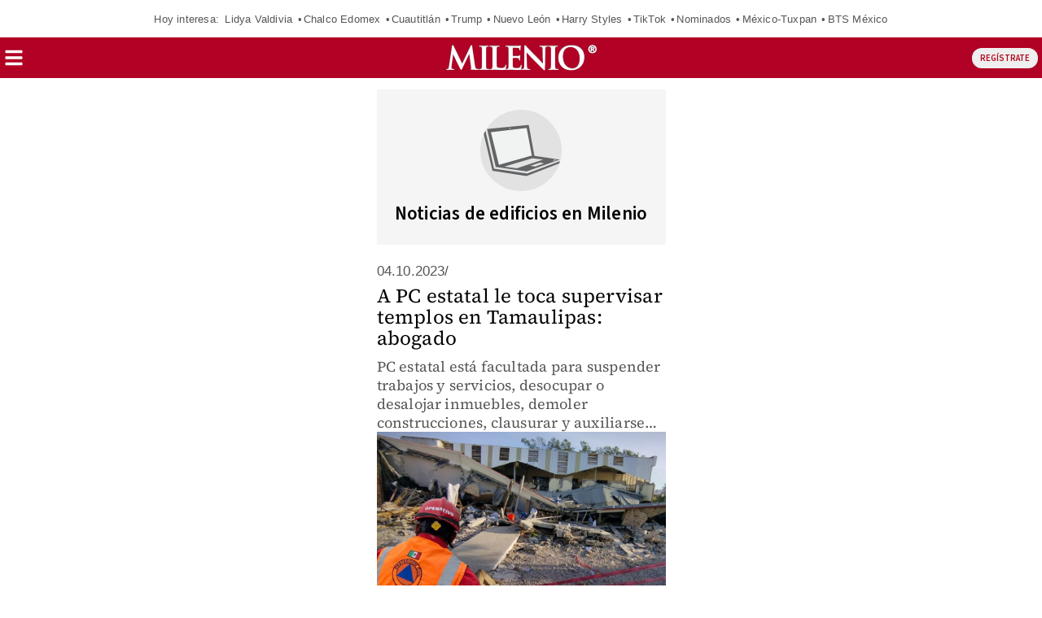

--- FILE ---
content_type: text/html; charset=UTF-8
request_url: https://amp.milenio.com/temas/edificios?page=5
body_size: 119923
content:
<!DOCTYPE html>
<html amp lang="es">
<head>
	                <meta charset="utf-8" />
  <meta http-equiv="X-UA-Compatible" content="IE=edge,chrome=1">
  <meta name="viewport" content="width=device-width, initial-scale=1, maximum-scale=1, user-scalable=0" />
  <title>Noticias de edificios en MilenioGrupo Milenio</title>
  <meta name="description" content="Encuentra las últimas noticias de edificios: información, fotos y videos en Milenio" />
            <link rel="preconnect" href="https://cdn.ampproject.org">
    <link rel="dns-prefetch" href="https://cdn.ampproject.org">
      <link rel="preconnect" href="https://cdn.milenio.com/">
    <link rel="dns-prefetch" href="https://cdn.milenio.com/">
                                <script type="application/ld+json">
                          {"@context":"http://schema.org","@type":"CreativeWork","@id":"#creativeWork","isAccessibleForFree":true,"isPartOf":{"@type":["CreativeWork","Product"],"productID":"milenio.com:basic"}}
                      </script>
                      <meta property="og:url" content="https://www.milenio.com/temas/edificios" />
  <meta property="og:title" content="Noticias de edificios en Milenio" />
  <meta property="og:description" content="Encuentra las últimas noticias de edificios: información, fotos y videos en Milenio" />
  <meta property="og:image" content="https://amp.milenio.com/bundles/appmenu/images/milenio_monograma.jpg" />
  <meta property="cXenseParse:image" content="https://amp.milenio.com/bundles/appmenu/images/milenio_monograma.jpg"/>
      <meta property="og:image:height" content="512" />
    <meta property="og:image:width" content="512" />
    <meta property="article:publisher" content="https://www.facebook.com/mileniodiario" />
    <meta property="og:type" content="website" />
  <meta name="cXenseParse:pageclass" content="website"/>
      <meta property="og:site_name" content="Grupo Milenio" />
  <meta property="fb:pages" content="49729693499" />
  <meta property="fb:app_id" content="294554707300260" />
  <meta name="twitter:site" content="@Milenio">
      <meta name="twitter:domain" content="amp.milenio.com" />
    <meta name="twitter:url" content="https://amp.milenio.com/temas/edificios" />
    <meta name="twitter:title" content="Noticias de edificios en Milenio" />
    <meta name="twitter:description" content="Encuentra las últimas noticias de edificios: información, fotos y videos en Milenio" />
    <meta name="twitter:image" content="https://amp.milenio.com/bundles/appmenu/images/milenio_monograma.jpg" />
      <meta property="og:locale" content="es" />
  <meta name="robots" content="max-image-preview:large">
      <meta property="mrf:tags" content="contentPlace:Nacional;contentFormat:Portada">

      	<link rel="canonical" href='https://www.milenio.com/temas/edificios' />
	<link rel="icon" href="/bundles/appmenu/images/icons/57x57.png">
	<link as="script" href="https://cdn.ampproject.org/v0.js" rel="preload">
				<link as="font" crossorigin="anonymous" href="/bundles/appportada/fonts/SourceSansPro-Bold.woff2" rel="preload" type="font/woff2" />
			<link as="font" crossorigin="anonymous" href="/bundles/appportada/fonts/SourceSansPro-Regular.woff2" rel="preload" type="font/woff2" />
			<link as="font" crossorigin="anonymous" href="/bundles/appportada/fonts/SourceSansPro-SemiBold.woff2" rel="preload" type="font/woff2" />
			<link as="font" crossorigin="anonymous" href="/bundles/appportada/fonts/SourceSerifPro-Bold.woff2" rel="preload" type="font/woff2" />
			<link as="font" crossorigin="anonymous" href="/bundles/appportada/fonts/SourceSerifPro-Regular.woff2" rel="preload" type="font/woff2" />
			<link as="font" crossorigin="anonymous" href="/bundles/appportada/fonts/SourceSerifPro-SemiBold.woff2" rel="preload" type="font/woff2" />
					<link rel="apple-touch-icon" sizes="57x57" href="/bundles/appmenu/images/icons/57x57.png">
			<link rel="apple-touch-icon" sizes="114x114" href="/bundles/appmenu/images/icons/114x114.png">
			<link rel="apple-touch-icon" sizes="152x152" href="/bundles/appmenu/images/icons/152x152.png">
			<link rel="apple-touch-icon" sizes="180x180" href="/bundles/appmenu/images/icons/180x180.png">
		<style amp-boilerplate>body{-webkit-animation:-amp-start 8s steps(1,end) 0s 1 normal both;-moz-animation:-amp-start 8s steps(1,end) 0s 1 normal both;-ms-animation:-amp-start 8s steps(1,end) 0s 1 normal both;animation:-amp-start 8s steps(1,end) 0s 1 normal both}@-webkit-keyframes -amp-start{from{visibility:hidden}to{visibility:visible}}@-moz-keyframes -amp-start{from{visibility:hidden}to{visibility:visible}}@-ms-keyframes -amp-start{from{visibility:hidden}to{visibility:visible}}@-o-keyframes -amp-start{from{visibility:hidden}to{visibility:visible}}@keyframes -amp-start{from{visibility:hidden}to{visibility:visible}}</style><noscript><style amp-boilerplate>body{-webkit-animation:none;-moz-animation:none;-ms-animation:none;animation:none}</style></noscript>

		<script async src="https://cdn.ampproject.org/v0.js"></script>
							<script async custom-element="amp-accordion" src="https://cdn.ampproject.org/v0/amp-accordion-0.1.js"></script>
							<script async custom-element="amp-ad" src="https://cdn.ampproject.org/v0/amp-ad-0.1.js"></script>
							<script async custom-element="amp-auto-ads" src="https://cdn.ampproject.org/v0/amp-auto-ads-0.1.js"></script>
							<script async custom-element="amp-analytics" src="https://cdn.ampproject.org/v0/amp-analytics-0.1.js"></script>
							<script async custom-element="amp-bind" src="https://cdn.ampproject.org/v0/amp-bind-0.1.js"></script>
							<script async custom-element="amp-iframe" src="https://cdn.ampproject.org/v0/amp-iframe-0.1.js"></script>
							<script async custom-element="amp-geo" src="https://cdn.ampproject.org/v0/amp-geo-0.1.js"></script>
							<script async custom-element="amp-list" src="https://cdn.ampproject.org/v0/amp-list-0.1.js"></script>
							<script async custom-element="amp-mega-menu" src="https://cdn.ampproject.org/v0/amp-mega-menu-0.1.js"></script>
							<script async custom-template="amp-mustache" src="https://cdn.ampproject.org/v0/amp-mustache-0.2.js"></script>
							<script async custom-element="amp-subscriptions" src="https://cdn.ampproject.org/v0/amp-subscriptions-0.1.js"></script>
		        				
						
												  <script type="application/json" id="amp-subscriptions">
      {
          "services": [
              {
                  "authorizationUrl": "https://experience.tinypass.com/xbuilder/experience/executeAmpSubscriptions?protocol_version=1&aid=554nMf18fj&reader_id=READER_ID&url=SOURCE_URL&referer=DOCUMENT_REFERRER&_=RANDOM&content_section=Noticias%20de%20edificios%20en%20Milenio",
                  "noPingback": "true",
                  "actions":{
                      "login": "https://amp.milenio.com/amp-login?reader_id=READER_ID&url=SOURCE_URL&_=RANDOM",
                      "subscribe": "https://amp.milenio.com/amp-subscribe?reader_id=READER_ID&url=SOURCE_URL&_=RANDOM",
                      "logout": "https://amp.milenio.com/amp-logout?reader_id=READER_ID&_=RANDOM",
                      "validateOffer": "https://amp.milenio.com/amp-validateOffer?reader_id=READER_ID&url=SOURCE_URL&_=RANDOM"
                  },
                  "baseScore": 100
              }
          ],
          "fallbackEntitlement": {
              "source": "fallback",
              "granted": true,
              "grantReason": "METERING",
              "data": {
                  "error": true
              }
          }
      }
  </script>
  
	  <style amp-custom>
              
           
           
           
           
           .lo-base-author{width:100%;padding:25px 15px;background-color:#f5f5f5}.lo-base-author__container{max-width:690px;margin:0 auto;text-align:center}.lo-base-author__image{border-radius:50%;overflow:hidden;width:100px;height:100px;margin:0 auto}.lo-base-author__name{margin-top:15px;font-family:var(--font-src-sans-semi-bold);color:#000;font-size:23px;line-height:26px}.lo-base-author__info{padding:0;margin:0;list-style-type:none}.lo-base-author__info .info-email{font-family:var(--font-src-sans-regular);color:#b10b1f;margin-bottom:25px;font-size:14px;line-height:18px}.lo-base-author__info .info-biography{font-family:var(--font-src-sans-regular);color:#000;font-size:16px;line-height:21px}.lo-base-author__info .info-networks{margin-top:10px}.lo-base-author__info .info-networks>ul{display:flex;justify-content:center;padding:0;margin:0;list-style-type:none}.lo-base-author__info .info-networks .net{display:inline-grid;align-items:center;justify-content:center;vertical-align:middle;margin-right:5px;cursor:pointer;height:35px;width:35px}
           .ctr-modules-list{width:100%;overflow:hidden}.ctr-modules-list__container{display:flex;flex-wrap:wrap;justify-content:space-between;padding-top:10px}.ctr-modules-list__container .list-small-large-news{width:618px}.ctr-modules-list__container .ad-sticky-base{width:300px}
           .camus-paginator{font-weight:600;font-size:15px;line-height:12px;color:#999;fill:#999;margin:4px;width:100%}.camus-paginator__urls{display:flex;justify-content:center;align-items:center;gap:5px;list-style-type:none;padding:0}.camus-paginator__urls li{display:inherit;justify-content:center;align-items:center;min-width:35px;padding:7px 12px;height:35px}.camus-paginator__urls li a{text-decoration:none}.camus-paginator__urls__link,.camus-paginator__urls__next,.camus-paginator__urls__previous{border:1px solid #999;position:relative}.camus-paginator__urls__link:hover,.camus-paginator__urls__next:hover,.camus-paginator__urls__previous:hover{border-color:#b10b1f;color:#b10b1f}.camus-paginator__urls__link .label,.camus-paginator__urls__next .label,.camus-paginator__urls__previous .label{display:none}.camus-paginator__urls__current{color:#fff;background-color:#b10b1f;border:1px solid #b10b1f}.list-small-large-news{display:inline-block;margin-bottom:18px;overflow:hidden;padding-top:6px}.list-small-large-news__header{padding:19px 0;margin:0 auto;text-align:center}.list-small-large-news__title{font-size:36px;line-height:40px}.list-small-large-news__ul{list-style:none;margin:0;padding-left:0}.list-small-large-news .ad-medium-rectangle-base{border-top:0;height:auto;margin-bottom:0;padding-top:0;text-align:center}.list-small-large-news .ad-medium-rectangle-base::after{display:none}.list-small-large-news .ad-medium-rectangle-base__li{border-top:1px solid #999;overflow:hidden;padding:20px 0}
           .lr-list-row-row-news{color:#555;flex-direction:column;position:relative;margin-bottom:18px}.lr-list-row-row-news__time{color:#555;font-size:600;font-size:17px;line-height:34px}.lr-list-row-row-news__title{font-family:var(--font-src-serif-regular);color:#000;font-size:24px;line-height:26px;margin-bottom:10px}.lr-list-row-row-news__body{display:flex;flex-direction:column-reverse;gap:8px}.lr-list-row-row-news__thumbnail{width:375px;height:255px;flex:none}.lr-list-row-row-news__abstract{font-family:var(--font-src-serif-regular);color:#555;font-size:18px;line-height:23px;overflow:hidden;display:-webkit-box;-webkit-line-clamp:4;-webkit-box-orient:vertical;text-overflow:ellipsis}
           .ad-medium-rectangle-base{width:100%;border-top:1px solid #999;margin-bottom:18px;padding-top:6px}.ad-medium-rectangle-base amp-ad{display:block;margin:0 auto;width:100%;max-width:300px}
           
           body .rd-bga{background-color:rgba(177,11,31,.25)}body .rd-brdr{border-top:1px solid #b10b1f}body .rd-clr{color:#b10b1f}body .grn-bg{background-color:#7c9521}body .grn-bga{background-color:rgba(124,149,33,.25)}body .grn-brdr{border-top:1px solid #7c9521}body .grn-clr{color:#7c9521}body .yllw-bg{background-color:#e0a521}body .yllw-bga{background-color:rgba(224,165,33,.25)}body .yllw-brdr{border-top:1px solid #e0a521}body .yllw-clr{color:#e0a521}body .prpl-bg{background-color:#9d1c57}body .prpl-bga{background-color:rgba(157,28,87,.25)}body .prpl-brdr{border-top:1px solid #9d1c57}body .prpl-clr{color:#9d1c57}body .bl-bg{background-color:#1273ae}body .bl-bga{background-color:rgba(18,115,174,.25)}body .bl-brdr{border-top:1px solid #1273ae}body .bl-clr{color:#1273ae}body .bdf{background:#fce1d0}body .bdf .title-item{color:#333}body .bdf .sec-item{color:#b10b1f}body .bdf .auth-item{color:#666}body .bvd{background:#3e7423}body .bvd .title-item{color:#fff}body .bvd .sec-item{color:#fff}body .bvd .auth-item{color:#fff}body .tblack{color:#000}body .twhite{color:#fff}@font-face{font-display:swap;font-family:'--source-sans-pro-bold';src:url(/bundles/appportada/fonts/SourceSansPro-Bold.woff2) format("woff2")}@font-face{font-display:swap;font-family:'--source-sans-pro-regular';src:url(/bundles/appportada/fonts/SourceSansPro-Regular.woff2) format("woff2")}@font-face{font-display:swap;font-family:'--source-sans-pro-semi-bold';src:url(/bundles/appportada/fonts/SourceSansPro-SemiBold.woff2) format("woff2")}@font-face{font-display:swap;font-family:'--source-serif-pro-bold';src:url(/bundles/appportada/fonts/SourceSerifPro-Bold.woff2) format("woff2")}@font-face{font-display:swap;font-family:'--source-serif-pro-regular';src:url(/bundles/appportada/fonts/SourceSerifPro-Regular.woff2) format("woff2")}@font-face{font-display:swap;font-family:'--source-serif-pro-semibold';src:url(/bundles/appportada/fonts/SourceSerifPro-SemiBold.woff2) format("woff2")}:root{--font-sans-serif:sans-serif;--font-arial:"-arial";--font-helvetica:"-helvetica";--font-helvetica-neue:"-helvetica -neue";--font-src-sans-bold:"--source-sans-pro-bold";--font-src-sans-regular:"--source-sans-pro-regular";--font-src-sans-semi-bold:"--source-sans-pro-semi-bold";--font-src-serif-semi-bold:"--source-serif-pro-semibold";--font-src-serif-bold:"--source-serif-pro-bold";--font-src-serif-regular:"--source-serif-pro-regular"}#milenio-meta22{height:355px}.container-light-green{background-color:#edf2e9;position:relative;height:301px}.headboarder-container,.headline-small-container{position:relative;display:flex;justify-content:center}.headboarder-container .headline-container-space-gray,.headline-small-container .headline-container-space-gray{padding:8px 12px;font-size:14px;font-weight:700;text-transform:uppercase}.headboarder-container .section-container-yellow,.headline-small-container .section-container-yellow{padding:0 10px;font-size:18px;background-color:#fcee21}.headboarder-container .section-container-yellow .extra,.headline-small-container .section-container-yellow .extra{margin-top:6px;padding-right:10px;overflow:hidden;white-space:nowrap;text-overflow:ellipsis}.headboarder-container .section-container-yellow .m-logo-container,.headline-small-container .section-container-yellow .m-logo-container{width:27px;height:27px;margin-top:4px}@media only screen and (max-width:618px){.headboarder-container .headline-container-space-gray,.headboarder-container .section-container-yellow,.headline-small-container .headline-container-space-gray,.headline-small-container .section-container-yellow{max-width:140px}.headboarder-container .headline-container-space-gray,.headline-small-container .headline-container-space-gray{padding:5px;font-size:12px}.headboarder-container .section-container-yellow,.headline-small-container .section-container-yellow{font-size:14px}.headboarder-container .section-container-yellow .extra,.headline-small-container .section-container-yellow .extra{margin-top:4px}.headboarder-container .section-container-yellow .m-logo-container,.headline-small-container .section-container-yellow .m-logo-container{display:none}}.headline-top-container-gradient{top:0;background:linear-gradient(to bottom,#333,rgba(51,51,51,0) 100%)}.headline-bottom-container-gradient{bottom:0;background:linear-gradient(to bottom,rgba(51,51,51,0),#333 100%)}.headline-bottom-container-gradient,.headline-top-container-gradient{padding:20px;position:absolute;width:100%}.headline-bottom-container-gradient .section-top,.headline-top-container-gradient .section-top{display:inline-block;position:relative;left:-20px;overflow:hidden;margin-bottom:5px;padding:7px 20px;font-size:14px;line-height:15px;text-transform:uppercase}.headline-bottom-container-gradient .title,.headline-top-container-gradient .title{margin-bottom:10px}.headline-bottom-container-gradient .author,.headline-bottom-container-gradient .social-media,.headline-bottom-container-gradient .sponsor,.headline-top-container-gradient .author,.headline-top-container-gradient .social-media,.headline-top-container-gradient .sponsor{color:#fff}.headline-big-container{margin-top:10px;padding-left:12px;padding-right:20px}.headline-big-container .title,.headline-big-container .title h1{font-size:32px;line-height:35px}@media only screen and (max-width:618px){.headline-big-container{margin-top:0;padding:0 10px}.headline-big-container .title{font-size:21px;line-height:25px;text-align:center}}.section-container-red{background-color:#b10b1f;padding:1px 1px;text-transform:uppercase}.section-see-more-container-transparent:after{content:'';display:table;clear:both}.section-title-container-transparent{font-size:14px;font-weight:900;line-height:22px;text-transform:uppercase;overflow:hidden}.section-title-container-transparent h2,.section-title-container-transparent span{display:block;margin:8px 0 12px}.section-title-container-transparent img{width:180px;height:42px}.see-more-container{float:right;margin:10px 0 16px;font-size:12px;line-height:16px}.section-container-space-gray{background-color:#444;padding:1px 1px;text-transform:uppercase}.section-container-center-night-gray{background-color:#333;text-align:center}.headline-container-left-light-silver{background-color:#ccc;position:relative}.section-title-container-red-little{background-color:#b10b1f;width:117px;position:relative}.media-container-light-cyan{position:relative;background-color:#e3f1f1}.media-container-light-cyan .head{height:35px;padding:8px 15px;font-size:14px;font-weight:700;text-transform:uppercase;background-color:#999}@media only screen and (max-width:618px){.media-container-light-cyan .head{z-index:1;height:25px;padding:5px 12px;font-size:12px}}.media-container-light-cyan .text{position:relative;margin:0 15px;padding-top:15px}.media-container-light-cyan .text .title{font-size:32px;line-height:35px;overflow:hidden}@media only screen and (max-width:618px){.media-container-light-cyan .text .title{font-size:20px;line-height:22px}}.media-container-light-cyan .text .abstract{font-size:15px;line-height:19px;overflow:hidden}@media only screen and (max-width:618px){.media-container-light-cyan .text .abstract{font-size:13px;line-height:17px}}.media-container-light-cyan .footer{position:absolute;bottom:15px;width:100%;padding:0 15px}.media-container-light-cyan .footer .author{color:#777}.lr-row-base-media-container-sans-serif{background-color:#e3f1f1;float:left;width:65%;height:100%;padding-top:6px}.social-networks-container-center-gray{color:silver;width:10px;text-align:center;height:30px}.btn-play-top-gray{background:#e8e8e8;opacity:.9;border-radius:50%;position:absolute;line-height:0;border:none}.btn-play-top-white{position:relative;margin-top:15px;border-radius:inherit;background:#fff;opacity:.9;border-radius:50%;position:absolute;width:50px;height:50px;margin-left:230px;border:none}.teams-info-container{position:relative;display:table;margin:0 auto;padding:0 25px;border-radius:50px;background:rgba(255,255,255,.7)}.teams-info-container .name-logo-container>div{position:relative;display:inline-block;vertical-align:top;width:85px;min-height:68px}.teams-info-container .name-logo-container>div .name{margin-bottom:6px;font-size:12px;font-weight:600;line-height:15px;white-space:nowrap;overflow:hidden}.teams-info-container .name-logo-container .local-team{text-align:right;padding:6px 10px 10px 0;left:2px}.teams-info-container .name-logo-container .local-team .local-logo{text-align:left}.teams-info-container .name-logo-container .visit-team{text-align:left;padding:6px 0 10px 10px;border-left:1px solid #fff;right:2px}.teams-info-container .name-logo-container .visit-team .visit-logo{text-align:right}.teams-info-container .name-logo-container .local-team .local-penalties,.teams-info-container .name-logo-container .local-team .visit-penalties,.teams-info-container .name-logo-container .visit-team .local-penalties,.teams-info-container .name-logo-container .visit-team .visit-penalties{position:absolute;bottom:10px;font-size:11px;line-height:14px;border-radius:50px;background-color:#fff;color:#f15a24}.teams-info-container .name-logo-container .local-team .local-final-penalties,.teams-info-container .name-logo-container .local-team .visit-final-penalties,.teams-info-container .name-logo-container .visit-team .local-final-penalties,.teams-info-container .name-logo-container .visit-team .visit-final-penalties{width:31px;height:31px;line-height:31px;text-align:center;border-radius:50%;background-color:#333;color:#fff}.teams-info-container .name-logo-container .local-team .local-penalties{left:-7px;padding:5px 15px 5px 10px}.teams-info-container .name-logo-container .visit-team .visit-penalties{right:-7px;padding:5px 10px 5px 15px}.teams-info-container .name-logo-container .visit-team .visit-final-penalties{float:right}.teams-info-container .description-game{position:absolute;transform:translateX(-50%);left:50%;top:50%}.teams-info-container .description-game .container-circle-left,.teams-info-container .description-game .container-circle-right{position:relative;display:inline-block;width:50px;height:50px;padding-top:8px;line-height:30px;border-radius:50%;font-family:var(--font-src-sans-semi-bold);font-size:25px;font-weight:bolder;text-align:center}.teams-info-container .description-game .container-circle-left.in-game,.teams-info-container .description-game .container-circle-right.in-game{background-color:#fcee21;color:#333}.teams-info-container .description-game .container-circle-left.penalties,.teams-info-container .description-game .container-circle-right.penalties{background-color:#f15a24;color:#fff}.teams-info-container .description-game .container-circle-left.final,.teams-info-container .description-game .container-circle-right.final{background-color:#fff;color:#333}.teams-info-container .description-game .container-circle-left{left:4%}.teams-info-container .description-game .container-circle-right{right:4%}.teams-info-container .description-game .hour{position:absolute;width:190px;padding:10px 0;border-radius:50px;background:rgba(255,255,255,.7);background:#fff;width:66px;text-align:center;display:inline-block;position:relative;bottom:86%;height:20px;margin:0 auto}.teams-info-container .description-game .hour .btn-play-description-top-white,.teams-info-container .description-game .hour .span-btn-play-container{display:inline-block;vertical-align:middle}.teams-info-container .description-game .hour .span-btn-play-container{width:107px;margin-left:25px;font-family:var(--font-src-sans-bold);color:#000;font-size:12px;line-height:15px}.teams-info-container .description-game .hour .btn-play-description-top-white{width:43px;height:43px;border-radius:50%;border:none;background:#fff}.teams-info-container .description-game .hour span{font-size:10px;font-weight:900}.teams-info-container .description-game .time{position:absolute;transform:translateX(-50%);top:25px;left:50%;background:#fff;width:25px;height:25px;font-size:10px;line-height:25px;text-align:center;border-radius:50%}.teams-info-container .description-game .time.final{background-color:#fcee21}.circle-scoreboard{background:#fff;width:20px;border-radius:50px;text-align:center;display:inline-block;position:relative;bottom:42%;height:20px;margin:0 auto}.circle-scoreboard span{font-size:10px;font-weight:900}.m-logo-container{position:relative;float:right}.m-logo-container img{width:100%}.btn-container-red{position:relative;background-color:#b10b1f;font-family:var(--font-src-sans-bold);color:#fff;font-size:14px;text-transform:uppercase;border:0}.square-container{position:absolute;background:#e1f1f1;width:20px;height:20px;margin-left:156px;margin-top:17px;transform:matrix(.7071,-.7071,.7071,.7071,-3,7)}.square-container-white{position:absolute;background:#fff;width:20px;height:20px;transform:matrix(.7071,-.7071,.7071,.7071,9,-1)}.square-container-space-gray{position:absolute;background:#444;width:20px;height:20px;transform:matrix(.7071,-.7071,.7071,.7071,9,-1)}.circle-container-white{position:absolute;top:20px;left:0;width:34px;height:68px;line-height:68px;border-bottom-right-radius:68px;border-top-right-radius:68px;color:#e8e8e8;background-color:#fff}@media only screen and (max-width:618px){.circle-container-white{width:24px;height:48px;top:12px;line-height:48px;border-bottom-right-radius:48px;border-top-right-radius:48px}.circle-container-white .glyphicon{font-size:14px}}.tab-title-active{background:#444;color:#fff}*{color:inherit}div a:focus,div a:hover,h1 a:focus,h1 a:hover{text-decoration:underline;color:inherit}div b,div strong,h1 b,h1 strong{font-weight:400}.ui-loader{display:none}.carousel .slide,.image,.img-container,.media-container{position:relative}.carousel .slide amp-img img,.image amp-img img,.img-container amp-img img{object-fit:cover}#error404{padding-top:100px;max-width:936px;display:block;margin:0 auto}#bodyContent{display:flex;flex-flow:wrap;justify-content:space-between;position:relative;transition:all .3s ease-in-out;max-width:375px;padding:10px 10px 0;margin:100px auto 0}.holder-container,.media-container{position:relative}.holder-container .btn-play,.media-container .btn-play{position:absolute;border-radius:100px;opacity:.5;background:#fff}.glyphicon-play{color:#000}.container-space-gray .glyphicon-play,.description-btn-container .glyphicon-play{font-size:15px}.media-container-white{width:100%;height:100%;padding:0;position:relative;float:left;background-color:#fff}.holder-container,.image,.img-container{overflow:hidden}.holder-container img,.image img,.img-container img{width:100%;height:auto;object-fit:contain;user-select:none;-webkit-user-select:none;-moz-user-select:none;-ms-user-select:none}.board-module__a::before{bottom:0;content:'';display:block;left:0;margin:0;padding:0;position:absolute;top:0;right:0;z-index:1}.premium-label{display:inline-block;vertical-align:bottom;width:25px;height:16px;position:relative;margin:0}amp-social-share[type=facebook]{background-image:url([data-uri]);border-radius:50%;background-color:#fff;border:1px solid #999;background-size:16px;background-size:10px}amp-social-share[type=twitter]{background-image:url('data:image/svg+xml;charset=utf-8,<svg aria-label="Twitter" fill="gray" height="16" viewBox="0 0 24 24" aria-hidden="true" xmlns="http://www.w3.org/2000/svg" width="16"><g><path d="M18.244 2.25h3.308l-7.227 8.26 8.502 11.24H16.17l-5.214-6.817L4.99 21.75H1.68l7.73-8.835L1.254 2.25H8.08l4.713 6.231zm-1.161 17.52h1.833L7.084 4.126H5.117z"></path></g></svg>');border-radius:50%;background-color:#fff;border:1px solid #999;background-size:16px}amp-social-share[type=whatsapp]{background-image:url([data-uri]);border-radius:50%;background-color:#fff;border:1px solid #999;background-size:16px}amp-social-share[type=threads]{background-image:url([data-uri]);border-radius:50%;background-color:#fff;border:1px solid #999;background-size:16px}amp-social-share[type=email]{background-image:url([data-uri]);border-radius:50%;background-color:#fff;border:1px solid #999;background-size:16px}amp-social-share[type=facebook-white]{background-image:url(/bundles/appmenu/images/svg/facebook-f-brands-white.svg);background-color:transparent;border:1px solid #fff;background-size:10px}amp-social-share[type=twitter-white]{background-image:url(/bundles/appmenu/images/svg/twitter-brands-white.svg);background-color:transparent;border:1px solid #fff;background-size:16px}amp-social-share[type=whatsapp-white]{background-image:url(/bundles/appmenu/images/svg/whatsapp-brands-white.svg);background-color:transparent;border:1px solid #fff;background-size:16px}.tcl{color:#e6f1f1}.trj{color:#b10124}.tvd{color:#7b9521}.tam{color:#e0a521}.tmd{color:#9d1c57}.taz{color:#1273ae}.tbl{color:#fff}.tgr{color:#5a5a5a}.tdc{color:#333}.tal{color:#fcec3f}.top{color:#888}.bcl{background:#e6f1f1}.brj{background:#b10124;color:#fff}.bvd{background:#3e7423;color:#fff}.bvn{background:#3b461e}.bam{background:#e0a521;color:#fff}.bmd{background:#9d1c57;color:#fff}.baz{background:#1273ae}.bbl{background:#fff}.bne{background:#000}.bgr{background:#5a5a5a}.bal{background-color:#fcec3f;color:#000}.bgn{background:#c0b5af}.b0-156-222{background:#009cde}.bcy{background-color:#e3f1f1}.teo{border-color:#888;color:#333}*{-webkit-box-sizing:border-box;-moz-box-sizing:border-box;box-sizing:border-box}* :focus{outline:0}body{font:normal 16px/1.2 Arial,Helvetica,sans-serif;letter-spacing:.2px}body h2{font-size:inherit;font-weight:inherit;line-height:inherit}h1,h2,h3{margin:0;padding:0}a{color:inherit;text-decoration:none}a:visited{text-decoration:none}blockquote{padding:10px 20px;margin:0 0 20px;border-left:5px solid #eee}.show-more{display:flex;justify-content:space-between}.show-more::after{content:'❯';font-size:20px;padding:0 2px 0 12px}section[expanded] .show-more::after{content:'—'}amp-ad{margin:auto}#mainHeaderPanelContainer{position:fixed;top:0;width:100%;z-index:999}#mainHeaderPanelContainer .navLine{width:24px;height:4px;border-radius:1px;margin:3px;background-color:#fff}#primaryHeaderPanel{position:relative;padding:0 5px;display:flex;align-items:center;flex-direction:row}#primaryHeaderPanel .header-right{flex-basis:20%;text-align:right}#primaryHeaderPanel .header-right .btn-exit{font-size:11px;font-family:var(--font-src-sans-semi-bold);border-radius:45px;color:#b10b1f;border:none;height:25px;padding:1px 10px}#primarySubHeaderPanel{flex-basis:60%}#primarySubHeaderPanel .header-logo-link{display:block;max-width:185px;width:100%;margin:0 auto}.mega-menu{flex-basis:20%}.mega-menu__nav{background:0 0}.mega-menu__sections{list-style:none;padding:0 15px}.mega-menu__header{width:100%;display:flex;justify-content:space-between;padding:10px 0}.mega-menu__header a,.mega-menu__header span{display:inline-block;font-family:var(--font-src-sans-semi-bold)}.mega-menu__header .left{display:flex;align-items:center}.mega-menu__header .left .item{font-size:16px;color:#b10b1f}.mega-menu__header .right .btnBell{margin-right:10px}.mega-menu__subSections{padding:0;font-family:var(--font-src-sans-regular);color:#555;font-size:20px;line-height:42px}.mega-menu__title,.mega-menu__url{font-family:var(--font-src-sans-regular);color:#555;font-size:22px;line-height:56px;font-weight:400}.mega-menu__ul{padding:0}.mega-menu__li{font-family:var(--font-src-sans-regular);color:#555;font-size:22px;line-height:56px}.mega-menu__footer{border-top:1px solid #d1d1d1}.mega-menu__footer .logout_camus{font-family:var(--font-src-sans-semi-bold);font-size:16px;color:#b10b1f;padding:10px 0;display:inline-block;cursor:pointer}.mega-menu__li,.mega-menu__socials{border-top:1px solid #d1d1d1}.mega-menu__li:last-child{margin-bottom:15px}.mega-menu__lessIcon{display:flex;justify-content:flex-end;margin-top:-18px}.mega-menu__title{background-color:transparent;border:none;margin:0}.mega-menu__lessIcon,.mega-menu__moreIcon{display:flex;flex-direction:row;justify-content:flex-end;margin-top:-50px}.mega-menu__childSection{border-top:1px dotted #555;line-height:56px}.mega-menu__sidebar-close{display:none}.mega-menu__socials .social-media-block{display:flex;flex-direction:column;margin:8px 0 20px 0;padding:9px;max-width:375px}.mega-menu__socials .social-media-block-label{color:#b10b1f;font-size:17px}.mega-menu__socials .social-media-block-header{line-height:13px;margin-bottom:calc(2 * 8px)}.mega-menu__socials .social-media-block-links{display:flex;justify-content:space-evenly;gap:4px;width:100%}.mega-menu__socials .social-media-block-links a{display:flex;justify-content:center;align-items:center;border-radius:100px;border:1px solid #d1d1d1;height:45px;width:45px}.mega-menu__socials .social-media-block-links a svg{fill:#888;scale:1.4}.mega-menu__socials .social-media-block-links a:hover{background-color:#b10b1f}section[expanded] .mega-menu__show-more{display:none}amp-mega-menu .mega-menu__item[open]{display:block}amp-mega-menu .mega-menu__item[open] .mega-menu__sidebar{cursor:none;display:block}amp-mega-menu .mega-menu__item[open] .mega-menu__sidebar .mega-menu__sidebar-lines{display:none}amp-mega-menu .mega-menu__item[open] .mega-menu__sidebar .mega-menu__sidebar-close{display:block}#mega-menu__sectionContainer{background-color:#f1f1f1;margin-top:10px;overflow-y:auto;height:calc(100vh - 100px);left:-5px}.show-less{display:none}.accordion{overflow:hidden}.accordion__labelSections{display:block;cursor:pointer;position:relative;transition:background .1s}.accordion__label::after{content:"";position:absolute;top:50%;transform:translateY(-50%);right:20px;width:12px;height:6px}.accordion__contentSections{display:none}.accordion__input{display:none}.accordion__input:checked~.accordion__contentSections{display:block}.accordion__input:checked~.accordion__labelSections .mega-menu__title .show-more{display:none}.accordion__input:checked~.accordion__labelSections .mega-menu__title .show-less{display:block}#main-footer{position:relative;background-color:#fff}#main-footer p{margin:3px 0 0}#main-footer .head{height:66px;background:#b10b1f}#main-footer .head .left{height:100%;padding:10px}#main-footer .head .left .logo{position:relative;float:left;width:100%;max-width:178px}#main-footer .head .left .rights-reserved{height:100%;float:right;text-transform:uppercase;font-size:10px}#main-footer .head .left .sections{float:right;display:table;height:100%;margin:0;padding-left:0;font-size:13px}#main-footer .head .left .sections li{display:table-cell;vertical-align:middle;padding-left:20px}#main-footer .head .left .sections li:first-child{padding-left:0}#main-footer .head .right{height:100%;width:10%;float:right;display:table;text-align:center;border-left:1px solid #fff;color:#fff;cursor:pointer}#main-footer .head .right .glyphicon-arrow-up{display:table-cell;vertical-align:middle}#main-footer .head:after{content:'';display:table;clear:both}#main-footer .content{padding-top:10px;max-width:375px;display:flex;flex-direction:column;margin:auto}#main-footer .content>:not(:first-child){border-top:1px solid #999}#main-footer .content .social-media-block{display:flex;flex-direction:column;margin:8px 0 20px 0;padding:9px}#main-footer .content .social-media-block-label{font-size:12px;color:#555;font:normal normal normal 12px/13px Libre Franklin Medium}#main-footer .content .social-media-block-header{line-height:13px;margin-bottom:calc(2 * 8px)}#main-footer .content .social-media-block-links{display:flex;flex-wrap:wrap;gap:20px 35px;justify-content:center;width:100%}#main-footer .content .social-media-block-links a{display:flex;justify-content:center;align-items:center;background-color:#888;border-radius:100px;height:45px;width:45px}#main-footer .content .social-media-block-links a svg{fill:#fff;scale:1.4}#main-footer .content .span-color{font-family:var(--font-src-serif-regular);color:#555}#main-footer .content .rights-reserved{float:left;margin-bottom:5px;font-size:12px;text-transform:uppercase;text-align:center}#main-footer .content .sections{color:#555;column-count:2;column-gap:50px;column-rule:.5px dashed #555;display:block;list-style-type:none;padding:15px;margin:15px;font:normal normal bold 16px/36px Libre Franklin}#main-footer .content .sections li::marker{content:"-";line-height:3em}#main-footer .content .sections p{font-family:var(--font-src-serif-regular);color:#999;font-size:11px}#main-footer .content .images{display:flex;justify-content:center;padding:10px}#main-footer .content .images .image-left{float:left;margin-right:10px}#main-footer .content .images .image-left img{height:100%}#main-footer .content .images .image-right{float:right}#main-footer .content .images .image-right img{height:100%}#main-footer .content .social-network{float:right;border-left:1px solid #999;display:flex;position:absolute}#main-footer .content .social-network .text{float:left;margin-left:25px;margin-right:20px;font-family:var(--font-src-serif-regular);color:#999;font-size:11px}#main-footer .content .social-network .networks{float:left}#main-footer .content .social-network .networks .fa{width:40px;margin-bottom:2px;padding:11px 0;font-size:18px;text-align:center;text-decoration:none;color:#fff;background-color:#999}#main-footer .content:after{content:'';display:table;clear:both}#main-footer .content .social-media-block-header{text-align:center}.container-editions{display:flex;justify-content:space-between;padding:0 15px;height:46px;background-color:#fff;overflow:hidden}.container-editions .content{margin:0 auto;align-items:center;display:flex;flex-direction:row;flex-wrap:nowrap;overflow:auto;color:#555;font-size:13px}.container-editions .content *{font-size:inherit}.container-editions .content .list-editions,.container-editions .content .title-edition{line-height:35px}.container-editions .content .title-edition{float:left;margin-right:10px;color:#999}.container-editions .content .today{white-space:nowrap;line-height:17px;padding-right:7.5px}.container-editions .content .content_ul{display:flex;flex-direction:row;list-style:none;overflow:auto;white-space:nowrap;padding-left:0;margin-bottom:0;margin:0;list-style-type:none}.container-editions .content .content_ul li{display:inline}.container-editions .content .content_ul li:not(:last-child)::after{content:'•';margin:5px 2px}.container-editions .content .content_ul li.selected{color:#b10b1f;border-top:3px solid #b10b1f;margin-top:-6px;padding-top:1px}.container-editions .content .content_ul::-webkit-scrollbar{display:none}@media (min-width:720px) and (max-width:1023px){.container-editions .content{max-width:618px}}.container-editions.view-small{height:0}.container-editions::-webkit-scrollbar{display:none}@keyframes setFullPage{0%,95%{transform:translateY(0);height:calc(25vh - 1px)}100%{transform:translateY(-75vh);height:100vh}}amp-iframe#adk_iframe[height="363"]{max-width:100%;max-height:56vw;min-height:56vw;transform:scale(.93);opacity:1;bottom:100px}amp-list#adk-interstitial-list{right:auto;left:0;bottom:0;position:fixed;min-height:1px;width:100%}#adk_interstitial amp-iframe,#adk_interstitial amp-iframe[height="1027"],amp-list#adk-interstitial-list{top:calc(75vh + 1px);z-index:-1}amp-list#adk-interstitial-list:has(amp-iframe:not([height="1027"])){z-index:999999999999999999999}amp-list#adk-interstitial-list #adk_interstitial amp-iframe[height="1027"]{animation-name:setFullPage;animation-duration:.2s;animation-delay:1s;animation-fill-mode:forwards}amp-list#adk-interstitial-list.closed{display:none}#adk_interstitial amp-iframe{position:fixed;bottom:0;margin:0;overflow:visible;min-width:100%;opacity:0}#adk_interstitial amp-iframe[height="1024"],#adk_interstitial amp-iframe[height="1025"]{top:0;max-height:100%;max-width:100%;opacity:1;z-index:999999999999999999999}amp-iframe#adk_iframe div#interstitialClosingBarDX,amp-iframe#adk_iframe div#interstitialClosingBarSX{top:0;z-index:999999999999999999999;width:20vw;height:12.5vh;background:0 0;visibility:visible}amp-iframe#adk_iframe[height="363"] #interstitialClosingBarDX,amp-iframe#adk_iframe[height="363"] #interstitialClosingBarSX{z-index:999999999999999999999;width:20vw;height:50px}amp-iframe#adk_iframe div#interstitialClosingBarSX,amp-iframe#adk_iframe[height="363"] #interstitialClosingBarSX{left:0}amp-iframe#adk_iframe div#interstitialClosingBarDX,amp-iframe#adk_iframe[height="363"] #interstitialClosingBarDX{right:0}

           </style>
</head>
<body>
	<amp-list id="adk-interstitial-list" [class]="closeInterstitialStickyAd" layout="fill" src="https://loremipsum.adkaora.space/super?source_url=SOURCE_URL&ampdoc_host=AMPDOC_HOST&ampdoc_hostname=AMPDOC_HOSTNAME&ampdoc_url=AMPDOC_URL&canonical_host=CANONICAL_HOST&canonical_hostname=CANONICAL_HOSTNAME&canonical_path=CANONICAL_PATH&canonical_url=CANONICAL_URL&counter=COUNTER&document_charset=DOCUMENT_CHARSET&document_referrer=DOCUMENT_REFERRER&external_referrer=EXTERNAL_REFERRER&html_attr=HTML_ATTR&source_host=SOURCE_HOST&source_hostname=SOURCE_HOSTNAME&source_path=SOURCE_PATH&title=TITLE&viewer=VIEWER">
		<template type="amp-mustache">
			<div id="adk_interstitial">
				<amp-iframe width="414" height="1027" layout="responsive" id="adk_iframe" sandbox="allow-scripts allow-same-origin allow-popups allow-popups-to-escape-sandbox allow-top-navigation allow-top-navigation-by-user-activation" resizable frameborder="0" src="{{iframeSrc}}">
					<div id="interstitialClosingBarSX" overflow on="tap:AMP.setState({closeInterstitialStickyAd:'interstitial closed'})" tabindex="0" role="button"></div>
					<div id="interstitialClosingBarDX" overflow on="tap:AMP.setState({closeInterstitialStickyAd:'interstitial closed'})" tabindex="0" role="button"></div>
					<div placeholder></div>
				</amp-iframe>
			</div>
		</template>
	</amp-list>
	<amp-analytics config="https://sdk.newsroom.bi/amp.v1.json" data-credentials="include">
		<script type="application/json">
	    {
	      "vars" : {
	          "accountId": "423"
	      }
	    }
		</script>
	</amp-analytics>
	<amp-analytics type="taboola" id="taboola">
		<script type="application/json">
		{
			"vars": {
				"aid":"milenio"
			}
		}
		</script>
	</amp-analytics>

		<amp-analytics config="https://www.googletagmanager.com/amp.json?id=GTM-5T52ZTN&gtm.url=SOURCE_URL" data-credentials="include">
		<script type="application/json">
			{
				"vars": {
					"title": "AMP - Noticias de edificios en Milenio",
          "varSeccion": "Temas",
          "varSubSeccion": "Noticias de edificios en Milenio",
          "varSubSubSeccion": "",
          "varAutor": "",
          "varPlaza": "Nacional",
          "varFormato": "Portada",
          "varEditor": "",
          "varFechaPublicacion": ""
				}
			}
		</script>
	</amp-analytics>

		<amp-analytics type="gtag" data-credentials="include">
		<script type="application/json">
			{
				"vars" : {
					"gtag_id": "G-RFEEM60NSQ",
					"config" : {
						"G-RFEEM60NSQ": {
							"title": "AMP - Noticias de edificios en Milenio",
              "varSeccion": "Temas",
              "varSubSeccion": "Noticias de edificios en Milenio",
              "varSubSubSeccion": "",
              "varAutor": "",
              "varPlaza": "Nacional",
              "varFormato": "Portada",
              "varEditor": "",
              "varFechaPublicacion": ""
						}
					}
				}
			}
		</script>
	</amp-analytics>

	<amp-auto-ads type="firstimpression.io" data-website-id="7905"></amp-auto-ads>
	<amp-geo layout="nodisplay"></amp-geo>
	<amp-analytics config="//ecdn.firstimpression.io/amp-analytics.json?id=7905"></amp-analytics>

		
	    
<header id="mainHeaderPanelContainer">
  <div class="container-editions">
    <div class="content">
         
<span class="today">Hoy interesa:</span>
<ul class="content_ul" itemscope itemtype="https://schema.org/SiteNavigationElement">
            <li itemprop="name">
                      <a itemprop="url" href="https://www.milenio.com/policia/localizan-lidya-valdivia-joven-desaparecida-puebla-fiscalia" target=_self>Lidya Valdivia</a>
                </li>
            <li itemprop="name">
                      <a itemprop="url" href="https://www.milenio.com/policia/fabrica-de-chalaco-edomex-se-incendia-videos" target=_self>Chalco Edomex</a>
                </li>
            <li itemprop="name">
                      <a itemprop="url" href="https://www.milenio.com/policia/eric-antonio-n-vinculan-a-proceso-por-violacion-en-cuautitlan" target=_self>Cuautitlán</a>
                </li>
            <li itemprop="name">
                      <a itemprop="url" href="https://www.milenio.com/internacional/trump-afirma-que-flota-enorme-de-eu-se-dirige-a-aguas-cercanas-a-iran" target=_self>Trump</a>
                </li>
            <li itemprop="name">
                      <a itemprop="url" href="https://www.milenio.com/estados/video-asi-fue-el-choque-en-carretera-nacional-en-nuevo-leon" target=_self>Nuevo León</a>
                </li>
            <li itemprop="name">
                      <a itemprop="url" href="https://www.milenio.com/espectaculos/musica/aperture-cancion-harry-styles-escuchala-letra" target=_self>Harry Styles</a>
                </li>
            <li itemprop="name">
                      <a itemprop="url" href="https://www.milenio.com/negocios/tiktok-crea-empresa-conjunta-eu-evitar-prohibicion" target=_self>TikTok</a>
                </li>
            <li itemprop="name">
                      <a itemprop="url" href="https://www.milenio.com/cine/premios-oscar/nominados-a-mejor-pelicula-oscars-2026" target=_self>Nominados</a>
                </li>
            <li itemprop="name">
                      <a itemprop="url" href="https://www.milenio.com/policia/explosion-pipa-conductor-muerto-carretera-mexico-tuxpan" target=_self>México-Tuxpan</a>
                </li>
            <li itemprop="name">
                      <a itemprop="url" href="https://www.milenio.com/espectaculos/musica/bts-mexico-2026-precios-boletos-mejores-secciones" target=_self>BTS México</a>
                </li>
    </ul>
    </div>
  </div>
  <div id="primaryHeaderPanel" class="brj">
    <amp-mega-menu class="mega-menu"  layout="fixed-height" height="24px">
      <nav class="mega-menu__nav">
        <ul class="mega-menu__ul">
          <li class="mega-menu__item">
            <span role="button" class="mega-menu__sidebar" aria-label="Menú hamburguesa">
              <span class="mega-menu__sidebar-lines">
                        <svg 
                             data-amp-auto-lightbox-disable=""
                             width="24"
                             height="24"
                             aria-hidden="true"
                             focusable="false"
                             data-prefix="fas"
                             data-icon="bars"
                             class="svg-inline--fa fa-bars fa-w-14"
                             xmlns="http://www.w3.org/2000/svg"
                             viewBox="0 0 448 512">
                            <path fill="#fff" d="M16 132h416c8.837 0 16-7.163 16-16V76c0-8.837-7.163-16-16-16H16C7.163 60 0 67.163 0 76v40c0 8.837 7.163 16 16 16zm0 160h416c8.837 0 16-7.163 16-16v-40c0-8.837-7.163-16-16-16H16c-8.837 0-16 7.163-16 16v40c0 8.837 7.163 16 16 16zm0 160h416c8.837 0 16-7.163 16-16v-40c0-8.837-7.163-16-16-16H16c-8.837 0-16 7.163-16 16v40c0 8.837 7.163 16 16 16z" />
                        </svg>          
              </span>
              <span class="mega-menu__sidebar-close">
                        <svg 
                           data-amp-auto-lightbox-disable=""
                           width="24"
                           height="24"
                           aria-hidden="true"
                           focusable="false"
                           data-prefix="fas"
                           data-icon="times"
                           class="svg-inline--fa fa-times fa-w-11"
                           role="img"
                           xmlns="http://www.w3.org/2000/svg"
                           viewBox="0 0 352 512">
                           <path fill="#fff" d="M242.72 256l100.07-100.07c12.28-12.28 12.28-32.19 0-44.48l-22.24-22.24c-12.28-12.28-32.19-12.28-44.48 0L176 189.28 75.93 89.21c-12.28-12.28-32.19-12.28-44.48 0L9.21 111.45c-12.28 12.28-12.28 32.19 0 44.48L109.28 256 9.21 356.07c-12.28 12.28-12.28 32.19 0 44.48l22.24 22.24c12.28 12.28 32.2 12.28 44.48 0L176 322.72l100.07 100.07c12.28 12.28 32.2 12.28 44.48 0l22.24-22.24c12.28-12.28 12.28-32.19 0-44.48L242.72 256z" />
                        </svg>   
              </span>
            </span>
            <div id="mega-menu__sectionContainer" role="dialog">
                            <ul class="mega-menu__sections">
                <div class="mega-menu__header">
                  <div class="left">
                    <span class="item" subscriptions-display="data.loggedIn AND NOT data.c.stoicsusciptor" subscriptions-actions subscriptions-section="content">
                        <a href="https://www.milenio.com/suscripciones/perfil">Mi perfil</a>
                    </span>
                    <span subscriptions-display="NOT data.loggedIn" subscriptions-action="login" subscriptions-service="local" role="button" tabindex="0">
                      <svg class="account-icon"
                           aria-hidden="true"
                           fill="rgba(176,1,36,1)"
                           width="25"
                           height="25"
                           data-prefix="fas"
                           data-icon="user"
                           xmlns="http://www.w3.org/2000/svg"
                           viewBox="0 0 448 512">
                          <path d="M224 256c70.7 0 128-57.3 128-128S294.7 0 224 0 96 57.3 96 128s57.3 128 128 128zm89.6 32h-16.7c-22.2 10.2-46.9 16-72.9 16s-50.6-5.8-72.9-16h-16.7C60.2 288 0 348.2 0 422.4V464c0 26.5 21.5 48 48 48h352c26.5 0 48-21.5 48-48v-41.6c0-74.2-60.2-134.4-134.4-134.4z" />
                      </svg>
                    </span>
                  </div>
                  <div class="right">
                    <a href="https://www.milenio.com/suscripciones/notificaciones?utm_source=interno&utm_medium=header_amp_push&utm_campaign=push_notification"
                       class="btnBell"
                       aria-label="Administrar Notificaciones">
                        <svg width="25"
                             height="25"
                             aria-hidden="true"
                             focusable="false"
                             data-prefix="fas"
                             data-icon="bell"
                             class="svg-inline--fa fa-bell fa-w-14"
                             role="img"
                             xmlns="http://www.w3.org/2000/svg"
                             viewBox="0 0 448 512">
                            <path fill="rgba(176,1,36,1)" d="M224 512c35.32 0 63.97-28.65 63.97-64H160.03c0 35.35 28.65 64 63.97 64zm215.39-149.71c-19.32-20.76-55.47-51.99-55.47-154.29 0-77.7-54.48-139.9-127.94-155.16V32c0-17.67-14.32-32-31.98-32s-31.98 14.33-31.98 32v20.84C118.56 68.1 64.08 130.3 64.08 208c0 102.3-36.15 133.53-55.47 154.29-6 6.45-8.66 14.16-8.61 21.71.11 16.4 12.98 32 32.1 32h383.8c19.12 0 32-15.6 32.1-32 .05-7.55-2.61-15.27-8.61-21.71z" />
                        </svg>
                    </a>
                    <a href="https://www.milenio.com/suscripciones/newsletter?utm_source=interno&utm_medium=header_amp_nl&utm_campaign=newsletter"
                       aria-label="Newsletter"
                       title="Newsletter">
                        <svg xmlns="http://www.w3.org/2000/svg"
                             width="25"
                             height="25"
                             fill="rgba(176,1,36,1)"
                             class="newsletter-icon"
                             viewBox="0 0 512 512">
                            <path d="M176 216h160c8.84 0 16-7.16 16-16v-16c0-8.84-7.16-16-16-16H176c-8.84 0-16 7.16-16 16v16c0 8.84 7.16 16 16 16zm-16 80c0 8.84 7.16 16 16 16h160c8.84 0 16-7.16 16-16v-16c0-8.84-7.16-16-16-16H176c-8.84 0-16 7.16-16 16v16zm96 121.13c-16.42 0-32.84-5.06-46.86-15.19L0 250.86V464c0 26.51 21.49 48 48 48h416c26.51 0 48-21.49 48-48V250.86L302.86 401.94c-14.02 10.12-30.44 15.19-46.86 15.19zm237.61-254.18c-8.85-6.94-17.24-13.47-29.61-22.81V96c0-26.51-21.49-48-48-48h-77.55c-3.04-2.2-5.87-4.26-9.04-6.56C312.6 29.17 279.2-.35 256 0c-23.2-.35-56.59 29.17-73.41 41.44-3.17 2.3-6 4.36-9.04 6.56H96c-26.51 0-48 21.49-48 48v44.14c-12.37 9.33-20.76 15.87-29.61 22.81A47.995 47.995 0 0 0 0 200.72v10.65l96 69.35V96h320v184.72l96-69.35v-10.65c0-14.74-6.78-28.67-18.39-37.77z" />
                        </svg>
                    </a>
                  </div>
                </div>
                                                                                                                      <li class="mega-menu__li"><a  href="/ultima-hora"

  target="_self">Última Hora</a></li>
                                                                                                                                                                                  <li class="mega-menu__li"><a  href="https://www.milenio.com/milenio-plus"

  target="_self">M+</a></li>
                                                                                                                                                          <div class="accordion">
                        <div>
                          <input type ="checkbox" name="example__accordion" id="2" class="accordion__input">
                          <label for = "2" class="accordion__labelSections">
                            <div class="mega-menu__title">
                                                              <span class="show-more"><a class="mega-menu__url" href="/opinion"

 target="_self">Opinión Nacional</a><span class="mega-menu__moreIcon sectionItem">Abrir &#10095;</span></span>
                                <span class="show-less"><a class="mega-menu__url" href="/opinion"

 target="_self">Opinión Nacional</a><span class="mega-menu__lessIcon sectionItem">Cerrar &mdash;</span></span>
                                                          </div>
                          </label>
                          <div class="accordion__contentSections">
                            <ul class="mega-menu__subSections">
                                                                                                <li class="mega-menu__childSection"><a href="/opinion"

 target="_self">Nacional</a></li>
                                                                                                                                <li class="mega-menu__childSection"><a href="/opinion/monterrey"

 target="_self">Monterrey</a></li>
                                                                                                                                <li class="mega-menu__childSection"><a href="/opinion/jalisco"

 target="_self">Jalisco</a></li>
                                                                                                                                <li class="mega-menu__childSection"><a href="/opinion/edomex"

 target="_self">Estado de México</a></li>
                                                                                                                                <li class="mega-menu__childSection"><a href="/opinion/laguna"

 target="_self">Laguna</a></li>
                                                                                                                                <li class="mega-menu__childSection"><a href="/opinion/tamaulipas"

 target="_self">Tamaulipas</a></li>
                                                                                                                                <li class="mega-menu__childSection"><a href="/opinion/puebla"

 target="_self">Puebla</a></li>
                                                                                                                                <li class="mega-menu__childSection"><a href="/opinion/leon"

 target="_self">León</a></li>
                                                                                                                                <li class="mega-menu__childSection"><a href="/opinion/hidalgo"

 target="_self">Hidalgo</a></li>
                                                                                                                                <li class="mega-menu__childSection"><a href="/moneros"

 target="_self">Moneros</a></li>
                                                                                          </ul>
                          </div>
                        </div>
                      </div>
                                                                                                                                    <div class="accordion">
                        <div>
                          <input type ="checkbox" name="example__accordion" id="3" class="accordion__input">
                          <label for = "3" class="accordion__labelSections">
                            <div class="mega-menu__title">
                                                              <span class="show-more"><a class="mega-menu__url" href="/mileniotv"

 target="_self">Televisión</a><span class="mega-menu__moreIcon sectionItem">Abrir &#10095;</span></span>
                                <span class="show-less"><a class="mega-menu__url" href="/mileniotv"

 target="_self">Televisión</a><span class="mega-menu__lessIcon sectionItem">Cerrar &mdash;</span></span>
                                                          </div>
                          </label>
                          <div class="accordion__contentSections">
                            <ul class="mega-menu__subSections">
                                                                                                <li class="mega-menu__childSection"><a href="/mileniotv/videos"

 target="_self">Videos</a></li>
                                                                                                                                <li class="mega-menu__childSection"><a href="/programas"

 target="_self">Programas</a></li>
                                                                                                                                <li class="mega-menu__childSection"><a href="/comunidad/realidades-milenio"

 target="_self">RealidadES Milenio</a></li>
                                                                                          </ul>
                          </div>
                        </div>
                      </div>
                                                                                                                                                            <li class="mega-menu__li"><a  href="/dominga"

  target="_self">DOMINGA</a></li>
                                                                                                                                                                                  <li class="mega-menu__li"><a  href="/milenio-tv/cafe-milenio"

  target="_self">Café Milenio</a></li>
                                                                                                                                                                                  <li class="mega-menu__li"><a  href="/politica"

  target="_self">Política</a></li>
                                                                                                                                                          <div class="accordion">
                        <div>
                          <input type ="checkbox" name="example__accordion" id="7" class="accordion__input">
                          <label for = "7" class="accordion__labelSections">
                            <div class="mega-menu__title">
                                                              <span class="show-more"><a class="mega-menu__url" href="/policia"

 target="_self">Policía</a><span class="mega-menu__moreIcon sectionItem">Abrir &#10095;</span></span>
                                <span class="show-less"><a class="mega-menu__url" href="/policia"

 target="_self">Policía</a><span class="mega-menu__lessIcon sectionItem">Cerrar &mdash;</span></span>
                                                          </div>
                          </label>
                          <div class="accordion__contentSections">
                            <ul class="mega-menu__subSections">
                                                                                                <li class="mega-menu__childSection"><a href="/policia/narcotrafico"

 target="_self">Narcotráfico</a></li>
                                                                                          </ul>
                          </div>
                        </div>
                      </div>
                                                                                                                                                            <li class="mega-menu__li"><a  href="/estados"

  target="_self">Estados</a></li>
                                                                                                                                                          <div class="accordion">
                        <div>
                          <input type ="checkbox" name="example__accordion" id="9" class="accordion__input">
                          <label for = "9" class="accordion__labelSections">
                            <div class="mega-menu__title">
                                                              <span class="show-more">Ediciones<span class="mega-menu__moreIcon sectionItem">Abrir &#10095;</span></span>
                                <span class="show-less">Ediciones<span class="mega-menu__lessIcon sectionItem">Cerrar &mdash;</span></span>
                                                          </div>
                          </label>
                          <div class="accordion__contentSections">
                            <ul class="mega-menu__subSections">
                                                                                                <li class="mega-menu__childSection"><a href="/cdmx"

 target="_self">CDMX</a></li>
                                                                                                                                <li class="mega-menu__childSection"><a href="/monterrey"

 target="_self">Monterrey</a></li>
                                                                                                                                <li class="mega-menu__childSection"><a href="/jalisco"

 target="_self">Jalisco</a></li>
                                                                                                                                <li class="mega-menu__childSection"><a href="/estado-de-mexico"

 target="_self">Estado de México</a></li>
                                                                                                                                <li class="mega-menu__childSection"><a href="/laguna"

 target="_self">Laguna</a></li>
                                                                                                                                <li class="mega-menu__childSection"><a href="/tamaulipas"

 target="_self">Tamaulipas</a></li>
                                                                                                                                <li class="mega-menu__childSection"><a href="/puebla"

 target="_self">Puebla</a></li>
                                                                                                                                <li class="mega-menu__childSection"><a href="/leon"

 target="_self">León</a></li>
                                                                                                                                <li class="mega-menu__childSection"><a href="/hidalgo"

 target="_self">Hidalgo</a></li>
                                                                                          </ul>
                          </div>
                        </div>
                      </div>
                                                                                                                                    <div class="accordion">
                        <div>
                          <input type ="checkbox" name="example__accordion" id="10" class="accordion__input">
                          <label for = "10" class="accordion__labelSections">
                            <div class="mega-menu__title">
                                                              <span class="show-more"><a class="mega-menu__url" href="/negocios"

 target="_self">Negocios</a><span class="mega-menu__moreIcon sectionItem">Abrir &#10095;</span></span>
                                <span class="show-less"><a class="mega-menu__url" href="/negocios"

 target="_self">Negocios</a><span class="mega-menu__lessIcon sectionItem">Cerrar &mdash;</span></span>
                                                          </div>
                          </label>
                          <div class="accordion__contentSections">
                            <ul class="mega-menu__subSections">
                                                                                                <li class="mega-menu__childSection"><a href="/negocios/financial-times"

 target="_self">Financial Times</a></li>
                                                                                          </ul>
                          </div>
                        </div>
                      </div>
                                                                                                                                                            <li class="mega-menu__li"><a  href="/internacional"

  target="_self">Mundo</a></li>
                                                                                                                                                          <div class="accordion">
                        <div>
                          <input type ="checkbox" name="example__accordion" id="12" class="accordion__input">
                          <label for = "12" class="accordion__labelSections">
                            <div class="mega-menu__title">
                                                              <span class="show-more"><a class="mega-menu__url" href="/deportes"

 target="_self">La Afición</a><span class="mega-menu__moreIcon sectionItem">Abrir &#10095;</span></span>
                                <span class="show-less"><a class="mega-menu__url" href="/deportes"

 target="_self">La Afición</a><span class="mega-menu__lessIcon sectionItem">Cerrar &mdash;</span></span>
                                                          </div>
                          </label>
                          <div class="accordion__contentSections">
                            <ul class="mega-menu__subSections">
                                                                                                <li class="mega-menu__childSection"><a href="/deportes/futbol/liga-mx"

 target="_self">Liga Mx</a></li>
                                                                                                                                <li class="mega-menu__childSection"><a href="/deportes/futbol-internacional"

 target="_self">Futbol Int.</a></li>
                                                                                                                                <li class="mega-menu__childSection"><a href="/deportes/americano"

 target="_self">Americano</a></li>
                                                                                                                                <li class="mega-menu__childSection"><a href="/deportes/f1"

 target="_self">F1</a></li>
                                                                                                                                <li class="mega-menu__childSection"><a href="/deportes/basquetbol"

 target="_self">Basquetbol</a></li>
                                                                                                                                <li class="mega-menu__childSection"><a href="/deportes/beisbol/sultanes"

 target="_self">Sultanes</a></li>
                                                                                                                                <li class="mega-menu__childSection"><a href="/deportes/mas-aficion"

 target="_self">+ Afición</a></li>
                                                                                          </ul>
                          </div>
                        </div>
                      </div>
                                                                                                                                                            <li class="mega-menu__li"><a  href="/espectaculos"

  target="_self">Espectáculos</a></li>
                                                                                                                                                          <div class="accordion">
                        <div>
                          <input type ="checkbox" name="example__accordion" id="14" class="accordion__input">
                          <label for = "14" class="accordion__labelSections">
                            <div class="mega-menu__title">
                                                              <span class="show-more"><a class="mega-menu__url" href="/estilo"

 target="_self">Estilo</a><span class="mega-menu__moreIcon sectionItem">Abrir &#10095;</span></span>
                                <span class="show-less"><a class="mega-menu__url" href="/estilo"

 target="_self">Estilo</a><span class="mega-menu__lessIcon sectionItem">Cerrar &mdash;</span></span>
                                                          </div>
                          </label>
                          <div class="accordion__contentSections">
                            <ul class="mega-menu__subSections">
                                                                                                <li class="mega-menu__childSection"><a href="/estilo/viajes"

 target="_self">Viajes</a></li>
                                                                                          </ul>
                          </div>
                        </div>
                      </div>
                                                                                                                                                            <li class="mega-menu__li"><a  href="/autos"

  target="_self">Autos</a></li>
                                                                                                                                                                                  <li class="mega-menu__li"><a  href="/tecnologia"

  target="_self">Tecnología</a></li>
                                                                                                                                                                                  <li class="mega-menu__li"><a  href="/ciencia-salud"

  target="_self">Ciencia y Salud</a></li>
                                                                                                                                                          <div class="accordion">
                        <div>
                          <input type ="checkbox" name="example__accordion" id="18" class="accordion__input">
                          <label for = "18" class="accordion__labelSections">
                            <div class="mega-menu__title">
                                                              <span class="show-more"><a class="mega-menu__url" href="/cultura"

 target="_self">Cultura</a><span class="mega-menu__moreIcon sectionItem">Abrir &#10095;</span></span>
                                <span class="show-less"><a class="mega-menu__url" href="/cultura"

 target="_self">Cultura</a><span class="mega-menu__lessIcon sectionItem">Cerrar &mdash;</span></span>
                                                          </div>
                          </label>
                          <div class="accordion__contentSections">
                            <ul class="mega-menu__subSections">
                                                                                                <li class="mega-menu__childSection"><a href="/cultura/milenio-arte"

 target="_self">Milenio Arte</a></li>
                                                                                          </ul>
                          </div>
                        </div>
                      </div>
                                                                                                                                                            <li class="mega-menu__li"><a  href="https://librotea.com/?utm_source=Milenio&utm_campaign=menu-hamburguesa"

  target="_blank">Librotea</a></li>
                                                                                                                                                                                  <li class="mega-menu__li"><a  href="/cultura/laberinto"

  target="_self">Laberinto</a></li>
                                                                                                                                                                                  <li class="mega-menu__li"><a  href="/infografias-especiales"

  target="_self">Infografías</a></li>
                                                                                                                                                                                  <li class="mega-menu__li"><a  href="/milenio-podcast"

  target="_self">Milenio Podcast</a></li>
                                                                                                                                                                                  <li class="mega-menu__li"><a  href="/fotogalerias"

  target="_self">Fotogalerías</a></li>
                                                                                                                                                                                  <li class="mega-menu__li"><a  href="/virales"

  target="_self">Virales</a></li>
                                                                                                                                                                                  <li class="mega-menu__li"><a  href="/milenio-foros"

  target="_self">Foros</a></li>
                                                                                                                                                                                  <li class="mega-menu__li"><a  href="https://www.milenio.com/suscripciones/newsletter"

  target="_blank">Newsletter</a></li>
                                                                                                                                                                                  <li class="mega-menu__li"><a  href="https://www.milenio.com/juegos"

  target="_self">Entrenamentes Milenio</a></li>
                                                                                                                                                                                  <li class="mega-menu__li"><a  href="https://www.milenio.com/suscripciones/puntos-milenio"

  target="_self">Puntos Milenio</a></li>
                                                                                                                                                                                  <li class="mega-menu__li"><a  href="https://www.milenio.com/suscripciones-milenio?utm_source=interno&utm_medium=boton_menu_header&utm_campaign=susc_oferta_principal"

  target="_self">Suscripciones</a></li>
                                                                                            <div class="mega-menu__footer">
                  <span class="logout_camus" subscriptions-display="data.loggedIn" subscriptions-action="logout" subscriptions-service="local" role="button" tabindex="0">
                      Cerrar sesión
                  </span>
                </div>
                <li class="mega-menu__socials">
                  

<div class="social-media-block">
    <div class="social-media-block-header">
        <span class="social-media-block-label">VISÍTANOS EN</span>
    </div>
    <div class="social-media-block-links">
                                                                            
                            <a aria-label="Facebook Milenio Diario"
                    href="https://www.facebook.com/mileniodiario"
                    target="_blank"
                    rel="nofollow">
                    <svg aria-label="Facebook" fill="currentColor" height="28" viewBox="-2 -2 32 32" xmlns="http://www.w3.org/2000/svg" width="28"><use xlink:href="#facebook_svg" x="0" y="0" /></svg>
                </a>
                                                                                        
                            <a aria-label="Twitter Milenio Diario"
                    href="https://twitter.com/Milenio"
                    target="_blank"
                    rel="nofollow">
                    <svg aria-label="Twitter" fill="currentColor" height="16" viewBox="0 0 24 24" xmlns="http://www.w3.org/2000/svg" width="16"><use xlink:href="#twitter_svg" x="0" y="0" /></svg>
                </a>
                                                                                        
                            <a aria-label="Instagram Milenio Diario"
                    href="https://www.instagram.com/milenio"
                    target="_blank"
                    rel="nofollow">
                    <svg aria-label="Instagram" fill="currentColor" height="16" xmlns="http://www.w3.org/2000/svg" width="16"><use xlink:href="#instagram_svg" x="0" y="0" /></svg>
                </a>
                                                                                        
                            <a aria-label="Threads Milenio Diario"
                    href="https://www.threads.com/@milenio"
                    target="_blank"
                    rel="nofollow">
                    <svg aria-label="Threads" fill="currentColor" height="16" viewBox="0 0 192 192" width="16" xmlns="http://www.w3.org/2000/svg"><use xlink:href="#threads_svg" x="0" y="0" /></svg>
                </a>
                                                                                        
                            <a aria-label="YouTube Milenio Diario"
                    href="https://www.youtube.com/user/MILENIO"
                    target="_blank"
                    rel="nofollow">
                    <svg aria-label="YouTube" fill="currentColor" height="16" width="16" xmlns="http://www.w3.org/2000/svg"><use xlink:href="#youtube_svg" x="0" y="0" /></svg>
                </a>
                                                                                        
                            <a aria-label="TikTok Milenio Diario"
                    href="https://www.tiktok.com/@milenio"
                    target="_blank"
                    rel="nofollow">
                    <svg aria-label="TikTok" fill="currentColor" height="16" width="16" xmlns="http://www.w3.org/2000/svg"><use xlink:href="#tiktok_svg" x="0" y="0" /></svg>
                </a>
                                                                                        
                            <a aria-label="Snapchat Milenio Diario"
                    href="https://story.snapchat.com/p/bfcf1321-579e-4fa7-bdbc-0fe6054fde70/2407079430371328"
                    target="_blank"
                    rel="nofollow">
                    <svg aria-label="Snapchat" fill="currentColor" height="26" viewBox="0 0 283.46 283.46" width="26" xmlns="http://www.w3.org/2000/svg" xml:space="preserve"><use xlink:href="#snapchat_svg" x="0" y="0" /></svg>
                </a>
                        </div>
</div>
                </li>
              </ul>
            </div>
          </li>
        </ul>
      </nav>
    </amp-mega-menu>


                                        <div id="primarySubHeaderPanel">
      <a class="header-logo-link" aria-label="Milenio" href="/?utm_cmp_rs=Header%20Logo%20Home"

><amp-img alt="Milenio logo" class="logoPanel" layout="responsive" height="100" width="370" src="/bundles/appmenu/images/logo-milenio-v2.png"></amp-img></a>
    </div>
    <div class="header-right">
      <button class="primary-inverted rounded btn-exit" subscriptions-display="NOT data.loggedIn" subscriptions-action="subscribe" subscriptions-service="local" role="button" tabindex="0">REGÍSTRATE</button>
    </div>
  </div>
  <link rel="alternate" href="android-app://com.milenio.milenio/http/milenio.com" />
  <link rel="alternate" href="ios-app://310792799/http/milenio.com" />
</header>


	<main class="body-content">
		  <div id="bodyContent">
                                                                      <div class="lo-base-author">
    <div class="lo-base-author__container">
      <figure class="lo-base-author__image img-container">
          <amp-img
    alt="Noticias de edificios en Milenio"
    class="lo-base-author__amp-img"
    height="102"
    layout="fill"
    src="/bundles/appmenu/images/svg/redact.svg"
    width="102">
      <amp-img
    alt="Noticias de edificios en Milenio"
    class="lo-base-author__amp-img"
    fallback
    height="102"
    layout="fill"
    src="/bundles/appmenu/images/placeholder/102x102.jpg"
    width="102">
  </amp-img>
  </amp-img>
      </figure>
      <figcaption class="lo-base-author__name">Noticias de edificios en Milenio</figcaption>
      <ul class="lo-base-author__info">
                              </ul>
    </div>
  </div>
                                <section class="ctr-modules-list">
    <div class="ctr-modules-list__container">
                         <section class="list-small-large-news">
        <ul class="list-small-large-news__ul">
                          <li class="lr-list-row-row-news">
      <time class="lr-list-row-row-news__time"
            datetime="2023-10-04 16:45">
          04.10.2023/
      </time>
      <h2 class="lr-list-row-row-news__title" title="A PC estatal le toca supervisar templos en Tamaulipas: abogado">
          <a class="board-module__a" href="/politica/comunidad/pc-estatal-toca-supervisar-templos-tamaulipas-abogado"
target="_self"
>
              A PC estatal le toca supervisar templos en Tamaulipas: abogado
          </a>
      </h2>
      <div class="lr-list-row-row-news__body">
          <span class="lr-list-row-row-news__thumbnail img-container">
                <amp-img
    alt="A PC estatal le toca supervisar templos en Tamaulipas: abogado"
    class="lr-list-row-row-news__amp-img"
    height="255"
    layout="fill"
    src="https://cdn.milenio.com/uploads/media/2023/10/04/pc-estatal-toca-supervisar-templos.jpg"
    width="375">
      <amp-img
    alt="A PC estatal le toca supervisar templos en Tamaulipas: abogado"
    class="lr-list-row-row-news__amp-img"
    fallback
    height="255"
    layout="fill"
    src="/bundles/appmenu/images/placeholder.jpg"
    width="375">
  </amp-img>
  </amp-img>
          </span>
          <div class="lr-list-row-row-news__abstract">
              PC estatal está facultada para suspender trabajos y servicios, desocupar o desalojar inmuebles, demoler construcciones, clausurar y auxiliarse de la fuerza pública.
          </div>
                </div>
  </li>
                          <li class="lr-list-row-row-news">
      <time class="lr-list-row-row-news__time"
            datetime="2023-10-02 16:43">
          02.10.2023/
      </time>
      <h2 class="lr-list-row-row-news__title" title="Piden a dueños verificar permisos e infraestructura de edificios en Tamaulipas">
          <a class="board-module__a" href="/politica/comunidad/piden-verificar-permisos-infraestructura-edificios-tamaulipas"
target="_self"
>
              Piden a dueños verificar permisos e infraestructura de edificios en Tamaulipas
          </a>
      </h2>
      <div class="lr-list-row-row-news__body">
          <span class="lr-list-row-row-news__thumbnail img-container">
                <amp-img
    alt="Piden verificar permisos e infraestructura en edificios de Tamaulipas"
    class="lr-list-row-row-news__amp-img"
    height="255"
    layout="fill"
    src="https://cdn.milenio.com/uploads/media/2023/10/02/piden-verificar-permisos-infraestructura-edificios.jpg"
    width="375">
      <amp-img
    alt="Piden verificar permisos e infraestructura en edificios de Tamaulipas"
    class="lr-list-row-row-news__amp-img"
    fallback
    height="255"
    layout="fill"
    src="/bundles/appmenu/images/placeholder.jpg"
    width="375">
  </amp-img>
  </amp-img>
          </span>
          <div class="lr-list-row-row-news__abstract">
              “Como sociedad hay que pedir se realicen evaluaciones de espacios, infraestructuras y permisos, para revisar donde asisten constantemente las personas”, señaló.
          </div>
                </div>
  </li>
                          <li class="lr-list-row-row-news">
      <time class="lr-list-row-row-news__time"
            datetime="2023-09-13 08:09">
          13.09.2023/
      </time>
      <h2 class="lr-list-row-row-news__title" title="Incendio en edificio deja 56 muertos en Vietnam | VIDEO">
          <a class="board-module__a" href="/internacional/vietnam-edificio-se-incendia-en-hanoi"
target="_self"
>
              Incendio en edificio deja 56 muertos en Vietnam | VIDEO
          </a>
      </h2>
      <div class="lr-list-row-row-news__body">
          <span class="lr-list-row-row-news__thumbnail img-container">
                <amp-img
    alt="Los bomberos recataron a unas 70 personas | AP"
    class="lr-list-row-row-news__amp-img"
    height="255"
    layout="fill"
    src="https://cdn.milenio.com/uploads/media/2023/09/13/los-bomberos-recataron-a-unas.jpg"
    width="375">
      <amp-img
    alt="Los bomberos recataron a unas 70 personas | AP"
    class="lr-list-row-row-news__amp-img"
    fallback
    height="255"
    layout="fill"
    src="/bundles/appmenu/images/placeholder.jpg"
    width="375">
  </amp-img>
  </amp-img>
          </span>
          <div class="lr-list-row-row-news__abstract">
              La construcción en la que vivían más de 100 personas se envolvió en llamas durante la noche del martes.
          </div>
                </div>
  </li>
                        <li class="ad-medium-rectangle-base__li">
    <aside class="ad-medium-rectangle-base">
      <amp-ad layout="fixed" width="300" height="250" type="doubleclick" data-slot="/7198/New_Milenio/Temas/Portada/Random"></amp-ad>
    </aside>
  </li>
                          <li class="lr-list-row-row-news">
      <time class="lr-list-row-row-news__time"
            datetime="2023-09-06 09:17">
          06.09.2023/
      </time>
      <h2 class="lr-list-row-row-news__title" title="Edificio colapsa en El Cairo; reportan 3 muertos">
          <a class="board-module__a" href="/internacional/egipto-edificio-colapsa-en-el-cairo"
target="_self"
>
              Edificio colapsa en El Cairo; reportan 3 muertos
          </a>
      </h2>
      <div class="lr-list-row-row-news__body">
          <span class="lr-list-row-row-news__thumbnail img-container">
                <amp-img
    alt="Los derrumbes son comunes en Egipto. (AP)."
    class="lr-list-row-row-news__amp-img"
    height="255"
    layout="fill"
    src="https://cdn.milenio.com/uploads/media/2023/07/17/los-derrumbes-son-comunes-en.jpg"
    width="375">
      <amp-img
    alt="Los derrumbes son comunes en Egipto. (AP)."
    class="lr-list-row-row-news__amp-img"
    fallback
    height="255"
    layout="fill"
    src="/bundles/appmenu/images/placeholder.jpg"
    width="375">
  </amp-img>
  </amp-img>
          </span>
          <div class="lr-list-row-row-news__abstract">
              Un edificio se derrumbó en la capital de Egipto, donde los accidentes de ese estilo son recurrentes.
          </div>
                </div>
  </li>
                          <li class="lr-list-row-row-news">
      <time class="lr-list-row-row-news__time"
            datetime="2023-08-30 14:56">
          30.08.2023/
      </time>
      <h2 class="lr-list-row-row-news__title" title="Hombre cae de noveno piso mientras limpiaba vidrios en la colonia Escandón">
          <a class="board-module__a" href="/policia/limpia-vidrios-cae-noveno-piso-colonia-escandon"
target="_self"
>
              Hombre cae de noveno piso mientras limpiaba vidrios en la colonia Escandón
          </a>
      </h2>
      <div class="lr-list-row-row-news__body">
          <span class="lr-list-row-row-news__thumbnail img-container">
                <amp-img
    alt="El incidente ocurrió en la colonia Escandón | Enrique Luna"
    class="lr-list-row-row-news__amp-img"
    height="255"
    layout="fill"
    src="https://cdn.milenio.com/uploads/media/2023/08/30/incidente-ocurrio-colonia-escandon-enrique.jpg"
    width="375">
      <amp-img
    alt="El incidente ocurrió en la colonia Escandón | Enrique Luna"
    class="lr-list-row-row-news__amp-img"
    fallback
    height="255"
    layout="fill"
    src="/bundles/appmenu/images/placeholder.jpg"
    width="375">
  </amp-img>
  </amp-img>
          </span>
          <div class="lr-list-row-row-news__abstract">
              La cuerda que sostenía al hombre en las alturas se rompió y éste cayó al piso.
          </div>
                </div>
  </li>
                          <li class="lr-list-row-row-news">
      <time class="lr-list-row-row-news__time"
            datetime="2023-08-29 07:32">
          29.08.2023/
      </time>
      <h2 class="lr-list-row-row-news__title" title="Hombre salva a niña que cayó de un edificio en Italia; &quot;honor y gratitud para este joven héroe&quot;">
          <a class="board-module__a" href="/internacional/hombre-salva-nina-cayo-edificio-italia"
target="_self"
>
              Hombre salva a niña que cayó de un edificio en Italia; &quot;honor y gratitud para este joven héroe...
          </a>
      </h2>
      <div class="lr-list-row-row-news__body">
          <span class="lr-list-row-row-news__thumbnail img-container">
                <amp-img
    alt="Mattia Aguzzi fue considerado un héroe por su hazaña | Especial"
    class="lr-list-row-row-news__amp-img"
    height="255"
    layout="fill"
    src="https://cdn.milenio.com/uploads/media/2023/08/29/mattia-aguzzi-considerado-heroe-hazana.jpg"
    width="375">
      <amp-img
    alt="Mattia Aguzzi fue considerado un héroe por su hazaña | Especial"
    class="lr-list-row-row-news__amp-img"
    fallback
    height="255"
    layout="fill"
    src="/bundles/appmenu/images/placeholder.jpg"
    width="375">
  </amp-img>
  </amp-img>
          </span>
          <div class="lr-list-row-row-news__abstract">
              Una niña cayó desde el quinto piso de un edificio pero afortunadamente un transeúnte la atrapó.
          </div>
                </div>
  </li>
                        <li class="ad-medium-rectangle-base__li">
    <aside class="ad-medium-rectangle-base">
      <amp-ad layout="fixed" width="300" height="250" type="doubleclick" data-slot="/7198/New_Milenio/Temas/Portada/Random"></amp-ad>
    </aside>
  </li>
                          <li class="lr-list-row-row-news">
      <time class="lr-list-row-row-news__time"
            datetime="2023-07-24 12:18">
          24.07.2023/
      </time>
      <h2 class="lr-list-row-row-news__title" title="Edificio se desploma en Camerún; al menos 33 personas mueren | VIDEO">
          <a class="board-module__a" href="/internacional/edificio-desploma-camerun-buscan-heridos-video"
target="_self"
>
              Edificio se desploma en Camerún; al menos 33 personas mueren | VIDEO
          </a>
      </h2>
      <div class="lr-list-row-row-news__body">
          <span class="lr-list-row-row-news__thumbnail img-container">
                <amp-img
    alt="Al menos 200 personas habitaban los edificios colapsados. (EFE)."
    class="lr-list-row-row-news__amp-img"
    height="255"
    layout="fill"
    src="https://cdn.milenio.com/uploads/media/2023/07/24/al-menos-personas-habitaban-los.jpg"
    width="375">
      <amp-img
    alt="Al menos 200 personas habitaban los edificios colapsados. (EFE)."
    class="lr-list-row-row-news__amp-img"
    fallback
    height="255"
    layout="fill"
    src="/bundles/appmenu/images/placeholder.jpg"
    width="375">
  </amp-img>
  </amp-img>
          </span>
          <div class="lr-list-row-row-news__abstract">
              Una vivienda de cuatro pisos se derrumbó y cayó sobre otra más pequeña en Douala.
          </div>
                </div>
  </li>
                          <li class="lr-list-row-row-news">
      <time class="lr-list-row-row-news__time"
            datetime="2023-07-18 16:40">
          18.07.2023/
      </time>
      <h2 class="lr-list-row-row-news__title" title="CdMx y Edomex viven &#039;boom&#039; inmobiliario: Cushman  Wakefield">
          <a class="board-module__a" href="/negocios/cdmx-edomex-viven-boom-inmobiliario-cushman-wakefield"
target="_self"
>
              CdMx y Edomex viven &#039;boom&#039; inmobiliario: Cushman  Wakefield
          </a>
      </h2>
      <div class="lr-list-row-row-news__body">
          <span class="lr-list-row-row-news__thumbnail img-container">
                <amp-img
    alt="Vista aérea de la Ciudad de México | Pexels"
    class="lr-list-row-row-news__amp-img"
    height="255"
    layout="fill"
    src="https://cdn.milenio.com/uploads/media/2023/06/02/vista-aerea-de-la-ciudad.jpg"
    width="375">
      <amp-img
    alt="Vista aérea de la Ciudad de México | Pexels"
    class="lr-list-row-row-news__amp-img"
    fallback
    height="255"
    layout="fill"
    src="/bundles/appmenu/images/placeholder.jpg"
    width="375">
  </amp-img>
  </amp-img>
          </span>
          <div class="lr-list-row-row-news__abstract">
              La cartera de edificios en construcción mantiene el paso, con varios nuevos desarrollos iniciando trabajos de edificación.
          </div>
                </div>
  </li>
                          <li class="lr-list-row-row-news">
      <time class="lr-list-row-row-news__time"
            datetime="2023-07-17 08:29">
          17.07.2023/
      </time>
      <h2 class="lr-list-row-row-news__title" title="Edificio se derrumba en Egipto; al menos 9 personas mueren">
          <a class="board-module__a" href="/internacional/edificio-se-derrumba-en-egipto-hay-muertos-y-heridos"
target="_self"
>
              Edificio se derrumba en Egipto; al menos 9 personas mueren
          </a>
      </h2>
      <div class="lr-list-row-row-news__body">
          <span class="lr-list-row-row-news__thumbnail img-container">
                <amp-img
    alt="Los derrumbes son comunes en Egipto. (AP)."
    class="lr-list-row-row-news__amp-img"
    height="255"
    layout="fill"
    src="https://cdn.milenio.com/uploads/media/2023/07/17/los-derrumbes-son-comunes-en.jpg"
    width="375">
      <amp-img
    alt="Los derrumbes son comunes en Egipto. (AP)."
    class="lr-list-row-row-news__amp-img"
    fallback
    height="255"
    layout="fill"
    src="/bundles/appmenu/images/placeholder.jpg"
    width="375">
  </amp-img>
  </amp-img>
          </span>
          <div class="lr-list-row-row-news__abstract">
              Equipos de rescate sacaron a 4 personas de los escombros y seguirán la búsqueda.
          </div>
                </div>
  </li>
                          <li class="lr-list-row-row-news">
      <time class="lr-list-row-row-news__time"
            datetime="2023-06-27 07:50">
          27.06.2023/
      </time>
      <h2 class="lr-list-row-row-news__title" title="Edificio se derrumba en Egipto y provoca al menos 3 muertes | VIDEO">
          <a class="board-module__a" href="/internacional/edificio-se-derrumba-en-egipto"
target="_self"
>
              Edificio se derrumba en Egipto y provoca al menos 3 muertes | VIDEO
          </a>
      </h2>
      <div class="lr-list-row-row-news__body">
          <span class="lr-list-row-row-news__thumbnail img-container">
                <amp-img
    alt="Expertos mencionaron que el derrumbe de edificios es común en Egipto. (Especial)."
    class="lr-list-row-row-news__amp-img"
    height="255"
    layout="fill"
    src="https://cdn.milenio.com/uploads/media/2023/06/27/expertos-mencionaron-derrumbe-edificios-comun.jpg"
    width="375">
      <amp-img
    alt="Expertos mencionaron que el derrumbe de edificios es común en Egipto. (Especial)."
    class="lr-list-row-row-news__amp-img"
    fallback
    height="255"
    layout="fill"
    src="/bundles/appmenu/images/placeholder.jpg"
    width="375">
  </amp-img>
  </amp-img>
          </span>
          <div class="lr-list-row-row-news__abstract">
              Las autoridades de El Cairo informaron que hay al menos ocho personas atrapadas en los escombros.
          </div>
                </div>
  </li>
      
      
                
                     
         
                                        <nav class="camus-paginator">
                        <ul class="camus-paginator__urls">
                                                                        <li class="camus-paginator__urls__next">
                        <a class="board-module__a" href="/temas/edificios?page=4">
                            <svg class="icon"
                                 width="10"
                                 xmlns="http://www.w3.org/2000/svg"
                                 viewBox="0 0 256 512">
                                <path d="M31.7 239l136-136c9.4-9.4 24.6-9.4 33.9 0l22.6 22.6c9.4 9.4 9.4 24.6 0 33.9L127.9 256l96.4 96.4c9.4 9.4 9.4 24.6 0 33.9L201.7 409c-9.4 9.4-24.6 9.4-33.9 0l-136-136c-9.5-9.4-9.5-24.6-.1-34z" />
                            </svg>
                            <span class="label">ANTERIOR</span>
                        </a>
                    </li>
                                                                                                                                                                                                    <li class="camus-paginator__urls__link">        <a class="board-module__a" href="/temas/edificios?page=2">2</a>
</li>
                                                                                                                                                                                <li class="camus-paginator__urls__link">        <a class="board-module__a" href="/temas/edificios?page=3">3</a>
</li>
                                                                                                                                                                                <li class="camus-paginator__urls__link">        <a class="board-module__a" href="/temas/edificios?page=4">4</a>
</li>
                                                                                                                                                                                <li class="camus-paginator__urls__current">
                                <span>5</span>
                            </li>
                                                                                                                                                                                <li class="camus-paginator__urls__link">        <a class="board-module__a" href="/temas/edificios?page=6">6</a>
</li>
                                                                                                                                                                                <li class="camus-paginator__urls__link">        <a class="board-module__a" href="/temas/edificios?page=7">7</a>
</li>
                                                                                                                                                                                <li class="camus-paginator__urls__link">        <a class="board-module__a" href="/temas/edificios?page=8">8</a>
</li>
                                                                                                                                    <li class="camus-paginator__urls__next">
                        <a class="board-module__a" href="/temas/edificios?page=6">
                            <svg class="icon"
                                 width="10"
                                 xmlns="http://www.w3.org/2000/svg"
                                 viewBox="0 0 256 512">
                                <path d="M224.3 273l-136 136c-9.4 9.4-24.6 9.4-33.9 0l-22.6-22.6c-9.4-9.4-9.4-24.6 0-33.9l96.4-96.4-96.4-96.4c-9.4-9.4-9.4-24.6 0-33.9L54.3 103c9.4-9.4 24.6-9.4 33.9 0l136 136c9.5 9.4 9.5 24.6.1 34z" />
                            </svg>
                            <span class="label">SIGUIENTE</span>
                        </a>
                    </li>
                            </ul>
        </nav>
     

    </ul>
  </section>
                             <aside class="ad-sticky-base">
    <amp-ad layout="fixed" width="300" height="600" type="doubleclick" data-slot="7198/New_Milenio/Temas/Portada/Random"></amp-ad>
    </aside>
          </div>
  </section>

                    </div>
  	</main>

			
<footer id="main-footer">
  <div class="head">
    <div class="left">
      <div class="logo">
        <amp-img alt="milenio-multimedios" src="/bundles/appmenu/images/una-empresa-de-mm-milenio.svg" layout="responsive" width="230" height="60" /></amp-img>
      </div>
    </div>
    <div class="content">
      <div class="rights-reserved">
        <span class="span-color">Derechos reservados © Grupo Milenio 2026</span>
      </div>
      <ul class="sections">
                            <li class="item-sec">
            <a href="https://www.milenio.com/suscripciones/newsletter"
                target="_blank"               >Newsletters</a>
          </li>
                            <li class="item-sec">
            <a href="https://www.milenio.com/contactanos"
                target="_blank"               >Contáctanos</a>
          </li>
                            <li class="item-sec">
            <a href="https://www.milenio.com/suscripciones"
                target="_blank"               >Suscripciones</a>
          </li>
                            <li class="item-sec">
            <a href="https://cdnpublicidad.milenio.com/2026/Mediakit/index.html"
                target="_blank"                rel="nofollow">Anúnciate</a>
          </li>
                            <li class="item-sec">
            <a href="/quienes-somos"
                target="_blank"               >Directorio</a>
          </li>
                            <li class="item-sec">
            <a href="/aviso-de-privacidad"
                target="_blank"               >Privacidad</a>
          </li>
                            <li class="item-sec">
            <a href="/aviso-legal"
                target="_blank"               >Aviso Legal</a>
          </li>
              </ul>
      <div class="images">
        <div class="image-left">
          <amp-img
          alt="empresa-socialmente-responsable"
          src="/bundles/appmenu/images/footer1.png"
          layout="fixed"
          width="100px"
          height="30px">
          </amp-img>
        </div>
        <div class="image-right">
          <amp-img
          alt="google-iab-comscore"
          src="/bundles/appmenu/images/footer2.jpg"
          layout="fixed"
          width="200px"
          height="30px">
          </amp-img>
        </div>
      </div>
      

<div class="social-media-block">
    <div class="social-media-block-header">
        <span class="social-media-block-label">VISÍTANOS EN</span>
    </div>
    <div class="social-media-block-links">
                                                                            
                            <a aria-label="Facebook Milenio Diario"
                    href="https://www.facebook.com/mileniodiario"
                    target="_blank"
                    rel="nofollow">
                    <svg aria-label="Facebook" fill="currentColor" height="28" viewBox="-2 -2 32 32" xmlns="http://www.w3.org/2000/svg" width="28"><use xlink:href="#facebook_svg" x="0" y="0" /></svg>
                </a>
                                                                                        
                            <a aria-label="Twitter Milenio Diario"
                    href="https://twitter.com/Milenio"
                    target="_blank"
                    rel="nofollow">
                    <svg aria-label="Twitter" fill="currentColor" height="16" viewBox="0 0 24 24" xmlns="http://www.w3.org/2000/svg" width="16"><use xlink:href="#twitter_svg" x="0" y="0" /></svg>
                </a>
                                                                                        
                            <a aria-label="Instagram Milenio Diario"
                    href="https://www.instagram.com/milenio"
                    target="_blank"
                    rel="nofollow">
                    <svg aria-label="Instagram" fill="currentColor" height="16" xmlns="http://www.w3.org/2000/svg" width="16"><use xlink:href="#instagram_svg" x="0" y="0" /></svg>
                </a>
                                                                                        
                            <a aria-label="Threads Milenio Diario"
                    href="https://www.threads.com/@milenio"
                    target="_blank"
                    rel="nofollow">
                    <svg aria-label="Threads" fill="currentColor" height="16" viewBox="0 0 192 192" width="16" xmlns="http://www.w3.org/2000/svg"><use xlink:href="#threads_svg" x="0" y="0" /></svg>
                </a>
                                                                                        
                            <a aria-label="YouTube Milenio Diario"
                    href="https://www.youtube.com/user/MILENIO"
                    target="_blank"
                    rel="nofollow">
                    <svg aria-label="YouTube" fill="currentColor" height="16" width="16" xmlns="http://www.w3.org/2000/svg"><use xlink:href="#youtube_svg" x="0" y="0" /></svg>
                </a>
                                                                                        
                            <a aria-label="TikTok Milenio Diario"
                    href="https://www.tiktok.com/@milenio"
                    target="_blank"
                    rel="nofollow">
                    <svg aria-label="TikTok" fill="currentColor" height="16" width="16" xmlns="http://www.w3.org/2000/svg"><use xlink:href="#tiktok_svg" x="0" y="0" /></svg>
                </a>
                                                                                        
                            <a aria-label="Snapchat Milenio Diario"
                    href="https://story.snapchat.com/p/bfcf1321-579e-4fa7-bdbc-0fe6054fde70/2407079430371328"
                    target="_blank"
                    rel="nofollow">
                    <svg aria-label="Snapchat" fill="currentColor" height="26" viewBox="0 0 283.46 283.46" width="26" xmlns="http://www.w3.org/2000/svg" xml:space="preserve"><use xlink:href="#snapchat_svg" x="0" y="0" /></svg>
                </a>
                        </div>
</div>
    </div>
  </div>
</footer>

		
	<svg height="0" preserveAspectRatio="none" viewBox="0 0 36 36" width="0">
		<defs>
			<path d="M17.9 14h-3v8H12v-8h-2v-2.9h2V8.7C12 6.8 13.1 5 16 5c1.2 0 2 .1 2 .1v3h-1.8c-1 0-1.2.5-1.2 1.3v1.8h3l-.1 2.8z" id="facebook_svg" />
			<path d="M8 0C5.829 0 5.556.01 4.703.048 3.85.088 3.269.222 2.76.42a3.917 3.917 0 0 0-1.417.923A3.927 3.927 0 0 0 .42 2.76C.222 3.268.087 3.85.048 4.7.01 5.555 0 5.827 0 8.001c0 2.172.01 2.444.048 3.297.04.852.174 1.433.372 1.942.205.526.478.972.923 1.417.444.445.89.719 1.416.923.51.198 1.09.333 1.942.372C5.555 15.99 5.827 16 8 16s2.444-.01 3.298-.048c.851-.04 1.434-.174 1.943-.372a3.916 3.916 0 0 0 1.416-.923c.445-.445.718-.891.923-1.417.197-.509.332-1.09.372-1.942C15.99 10.445 16 10.173 16 8s-.01-2.445-.048-3.299c-.04-.851-.175-1.433-.372-1.941a3.926 3.926 0 0 0-.923-1.417A3.911 3.911 0 0 0 13.24.42c-.51-.198-1.092-.333-1.943-.372C10.443.01 10.172 0 7.998 0h.003zm-.717 1.442h.718c2.136 0 2.389.007 3.232.046.78.035 1.204.166 1.486.275.373.145.64.319.92.599.28.28.453.546.598.92.11.281.24.705.275 1.485.039.843.047 1.096.047 3.231s-.008 2.389-.047 3.232c-.035.78-.166 1.203-.275 1.485a2.47 2.47 0 0 1-.599.919c-.28.28-.546.453-.92.598-.28.11-.704.24-1.485.276-.843.038-1.096.047-3.232.047s-2.39-.009-3.233-.047c-.78-.036-1.203-.166-1.485-.276a2.478 2.478 0 0 1-.92-.598 2.48 2.48 0 0 1-.6-.92c-.109-.281-.24-.705-.275-1.485-.038-.843-.046-1.096-.046-3.233 0-2.136.008-2.388.046-3.231.036-.78.166-1.204.276-1.486.145-.373.319-.64.599-.92.28-.28.546-.453.92-.598.282-.11.705-.24 1.485-.276.738-.034 1.024-.044 2.515-.045v.002zm4.988 1.328a.96.96 0 1 0 0 1.92.96.96 0 0 0 0-1.92zm-4.27 1.122a4.109 4.109 0 1 0 0 8.217 4.109 4.109 0 0 0 0-8.217zm0 1.441a2.667 2.667 0 1 1 0 5.334 2.667 2.667 0 0 1 0-5.334z" id="instagram_svg" />
			<path d="M142.83 222.47c-.49 0-.96-.02-1.32-.04-.28.02-.58.04-.87.04-10.36 0-17.29-4.9-23.4-9.22-4.38-3.09-8.51-6.02-13.35-6.82-2.38-.39-4.74-.59-7.03-.59-4.12 0-7.37.64-9.75 1.1-1.46.28-2.72.53-3.7.53-1.02 0-2.26-.23-2.78-1.99-.41-1.39-.7-2.74-.99-4.04-.71-3.24-1.22-5.22-2.44-5.41-12.99-2-20.67-4.96-22.2-8.53-.16-.38-.25-.75-.27-1.13-.06-1.07.69-2 1.74-2.18 10.32-1.7 19.49-7.15 27.27-16.21 6.02-7.02 8.98-13.72 9.3-14.46.01-.03.03-.07.05-.1 1.5-3.04 1.8-5.67.89-7.81-1.67-3.95-7.22-5.71-10.89-6.87-.91-.29-1.78-.56-2.46-.83-3.25-1.28-8.6-4-7.89-7.74.52-2.73 4.13-4.63 7.05-4.63.81 0 1.53.14 2.13.43 3.3 1.55 6.27 2.33 8.82 2.33 3.17 0 4.71-1.21 5.08-1.55-.09-1.69-.2-3.48-.31-5.18v-.02c-.75-11.85-1.67-26.61 2.1-35.07 11.29-25.32 35.24-27.29 42.31-27.29.19 0 3.08-.03 3.08-.03h.42c7.09 0 31.09 1.97 42.39 27.31 3.77 8.47 2.84 23.23 2.1 35.1l-.04.57c-.1 1.61-.2 3.14-.28 4.61.35.32 1.75 1.43 4.61 1.54 2.43-.09 5.23-.87 8.31-2.31.95-.45 2.01-.54 2.72-.54 1.08 0 2.18.21 3.1.59l.05.02c2.61.93 4.32 2.78 4.36 4.73.03 1.82-1.32 4.53-7.95 7.15-.68.27-1.55.54-2.46.83-3.67 1.17-9.21 2.92-10.89 6.87-.91 2.14-.61 4.77.89 7.81.02.03.03.07.05.1.46 1.08 11.64 26.56 36.57 30.67 1.05.17 1.8 1.11 1.74 2.18-.02.38-.11.76-.28 1.14-1.52 3.56-9.19 6.51-22.19 8.51-1.22.19-1.73 2.16-2.44 5.39-.29 1.33-.59 2.64-.99 4.01-.38 1.29-1.22 1.92-2.57 1.92h-.2c-.88 0-2.13-.16-3.7-.47-2.75-.53-5.83-1.03-9.75-1.03-2.28 0-4.65.2-7.03.59-4.84.81-8.97 3.72-13.34 6.81-6.09 4.31-13.01 9.21-23.37 9.21"  id="snapchat_svg" />
			<path d="M9 0h1.98c.144.715.54 1.617 1.235 2.512C12.895 3.389 13.797 4 15 4v2c-1.753 0-3.07-.814-4-1.829V11a5 5 0 1 1-5-5v2a3 3 0 1 0 3 3V0Z" id="tiktok_svg" />
			<path d="M141.537 88.9883C140.71 88.5919 139.87 88.2104 139.019 87.8451C137.537 60.5382 122.616 44.905 97.5619 44.745C97.4484 44.7443 97.3355 44.7443 97.222 44.7443C82.2364 44.7443 69.7731 51.1409 62.102 62.7807L75.881 72.2328C81.6116 63.5383 90.6052 61.6848 97.2286 61.6848C97.3051 61.6848 97.3819 61.6848 97.4576 61.6855C105.707 61.7381 111.932 64.1366 115.961 68.814C118.893 72.2193 120.854 76.925 121.825 82.8638C114.511 81.6207 106.601 81.2385 98.145 81.7233C74.3247 83.0954 59.0111 96.9879 60.0396 116.292C60.5615 126.084 65.4397 134.508 73.775 140.011C80.8224 144.663 89.899 146.938 99.3323 146.423C111.79 145.74 121.563 140.987 128.381 132.296C133.559 125.696 136.834 117.143 138.28 106.366C144.217 109.949 148.617 114.664 151.047 120.332C155.179 129.967 155.42 145.8 142.501 158.708C131.182 170.016 117.576 174.908 97.0135 175.059C74.2042 174.89 56.9538 167.575 45.7381 153.317C35.2355 139.966 29.8077 120.682 29.6052 96C29.8077 71.3178 35.2355 52.0336 45.7381 38.6827C56.9538 24.4249 74.2039 17.11 97.0132 16.9405C119.988 17.1113 137.539 24.4614 149.184 38.788C154.894 45.8136 159.199 54.6488 162.037 64.9503L178.184 60.6422C174.744 47.9622 169.331 37.0357 161.965 27.974C147.036 9.60668 125.202 0.195148 97.0695 0H96.9569C68.8816 0.19447 47.2921 9.6418 32.7883 28.0793C19.8819 44.4864 13.2244 67.3157 13.0007 95.9325L13 96L13.0007 96.0675C13.2244 124.684 19.8819 147.514 32.7883 163.921C47.2921 182.358 68.8816 191.806 96.9569 192H97.0695C122.03 191.827 139.624 185.292 154.118 170.811C173.081 151.866 172.51 128.119 166.26 113.541C161.776 103.087 153.227 94.5962 141.537 88.9883ZM98.4405 129.507C88.0005 130.095 77.1544 125.409 76.6196 115.372C76.2232 107.93 81.9158 99.626 99.0812 98.6368C101.047 98.5234 102.976 98.468 104.871 98.468C111.106 98.468 116.939 99.0737 122.242 100.233C120.264 124.935 108.662 128.946 98.4405 129.507Z" id="threads_svg" />
			<path d="M18.244 2.25h3.308l-7.227 8.26 8.502 11.24H16.17l-5.214-6.817L4.99 21.75H1.68l7.73-8.835L1.254 2.25H8.08l4.713 6.231zm-1.161 17.52h1.833L7.084 4.126H5.117z" id="twitter_svg" />
			<path d="M380.9 97.1C339 55.1 283.2 32 223.9 32c-122.4 0-222 99.6-222 222 0 39.1 10.2 77.3 29.6 111L0 480l117.7-30.9c32.4 17.7 68.9 27 106.1 27h.1c122.3 0 224.1-99.6 224.1-222 0-59.3-25.2-115-67.1-157zm-157 341.6c-33.2 0-65.7-8.9-94-25.7l-6.7-4-69.8 18.3L72 359.2l-4.4-7c-18.5-29.4-28.2-63.3-28.2-98.2 0-101.7 82.8-184.5 184.6-184.5 49.3 0 95.6 19.2 130.4 54.1 34.8 34.9 56.2 81.2 56.1 130.5 0 101.8-84.9 184.6-186.6 184.6zm101.2-138.2c-5.5-2.8-32.8-16.2-37.9-18-5.1-1.9-8.8-2.8-12.5 2.8-3.7 5.6-14.3 18-17.6 21.8-3.2 3.7-6.5 4.2-12 1.4-32.6-16.3-54-29.1-75.5-66-5.7-9.8 5.7-9.1 16.3-30.3 1.8-3.7.9-6.9-.5-9.7-1.4-2.8-12.5-30.1-17.1-41.2-4.5-10.8-9.1-9.3-12.5-9.5-3.2-.2-6.9-.2-10.6-.2-3.7 0-9.7 1.4-14.8 6.9-5.1 5.6-19.4 19-19.4 46.3 0 27.3 19.9 53.7 22.6 57.4 2.8 3.7 39.1 59.7 94.8 83.8 35.2 15.2 49 16.5 66.6 13.9 10.7-1.6 32.8-13.4 37.4-26.4 4.6-13 4.6-24.1 3.2-26.4-1.3-2.5-5-3.9-10.5-6.6z" id="whatsapp_svg" />
			<path d="M8.051 1.999h.089c.822.003 4.987.033 6.11.335a2.01 2.01 0 0 1 1.415 1.42c.101.38.172.883.22 1.402l.01.104.022.26.008.104c.065.914.073 1.77.074 1.957v.075c-.001.194-.01 1.108-.082 2.06l-.008.105-.009.104c-.05.572-.124 1.14-.235 1.558a2.007 2.007 0 0 1-1.415 1.42c-1.16.312-5.569.334-6.18.335h-.142c-.309 0-1.587-.006-2.927-.052l-.17-.006-.087-.004-.171-.007-.171-.007c-1.11-.049-2.167-.128-2.654-.26a2.007 2.007 0 0 1-1.415-1.419c-.111-.417-.185-.986-.235-1.558L.09 9.82l-.008-.104A31.4 31.4 0 0 1 0 7.68v-.123c.002-.215.01-.958.064-1.778l.007-.103.003-.052.008-.104.022-.26.01-.104c.048-.519.119-1.023.22-1.402a2.007 2.007 0 0 1 1.415-1.42c.487-.13 1.544-.21 2.654-.26l.17-.007.172-.006.086-.003.171-.007A99.788 99.788 0 0 1 7.858 2h.193zM6.4 5.209v4.818l4.157-2.408L6.4 5.209z"  id="youtube_svg" />
		</defs>
	</svg>
</body>
</html>
